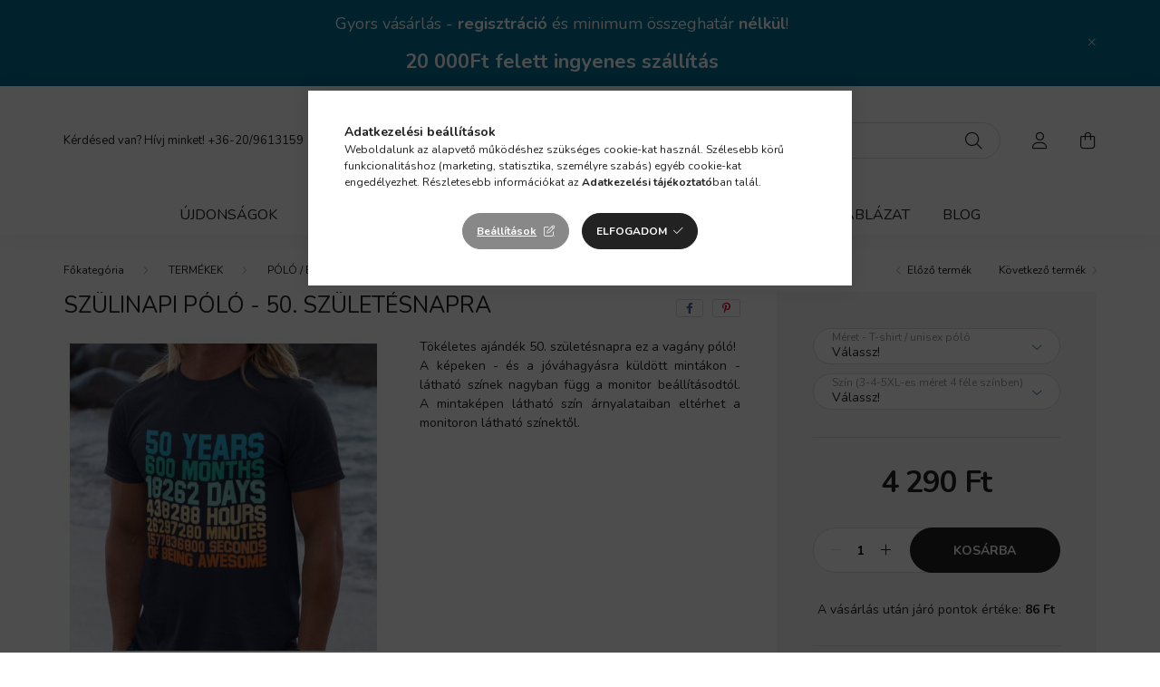

--- FILE ---
content_type: text/html; charset=UTF-8
request_url: https://www.bombajoajandek.hu/Szulinapi-polo-ev-honap-nap-50
body_size: 22896
content:
<!DOCTYPE html>
<html lang="hu">
    <head>
        <meta charset="utf-8">
<meta name="description" content="Legyen neked is saját Szülinapi póló - 50. születésnapra terméked. Add le rendelésed és mi gyorsan, biztonságosan házhozszállítju. Választ az érintésmentes, pra">
<meta name="robots" content="index, follow">
<meta http-equiv="X-UA-Compatible" content="IE=Edge">
<meta property="og:site_name" content="bombajoajandek.hu - Ajándék, ami mosolyt hoz – bármilyen alkalomra" />
<meta property="og:title" content="Szülinapi póló - 50. születésnapra - bombajoajandek.hu - bom">
<meta property="og:description" content="Legyen neked is saját Szülinapi póló - 50. születésnapra terméked. Add le rendelésed és mi gyorsan, biztonságosan házhozszállítju. Választ az érintésmentes, pra">
<meta property="og:type" content="product">
<meta property="og:url" content="https://www.bombajoajandek.hu/Szulinapi-polo-ev-honap-nap-50">
<meta property="og:image" content="https://www.bombajoajandek.hu/img/28269/804_6/804_6.jpg">
<meta name="facebook-domain-verification" content="7vpicmphz4sr60olby43blqm9mwm0r">
<meta name="google-site-verification" content="A7IJGH9BdAddNyMx7AKaxVrqDHf8mLn4tua5nfTpmCY">
<meta name="mobile-web-app-capable" content="yes">
<meta name="apple-mobile-web-app-capable" content="yes">
<meta name="MobileOptimized" content="320">
<meta name="HandheldFriendly" content="true">

<title>Szülinapi póló - 50. születésnapra - bombajoajandek.hu - bom</title>


<script>
var service_type="shop";
var shop_url_main="https://www.bombajoajandek.hu";
var actual_lang="hu";
var money_len="0";
var money_thousend=" ";
var money_dec=",";
var shop_id=28269;
var unas_design_url="https:"+"/"+"/"+"www.bombajoajandek.hu"+"/"+"!common_design"+"/"+"base"+"/"+"002001"+"/";
var unas_design_code='002001';
var unas_base_design_code='2000';
var unas_design_ver=4;
var unas_design_subver=4;
var unas_shop_url='https://www.bombajoajandek.hu';
var responsive="yes";
var price_nullcut_disable=1;
var config_plus=new Array();
config_plus['product_tooltip']=1;
config_plus['cart_redirect']=2;
config_plus['money_type']='Ft';
config_plus['money_type_display']='Ft';
var lang_text=new Array();

var UNAS = UNAS || {};
UNAS.shop={"base_url":'https://www.bombajoajandek.hu',"domain":'www.bombajoajandek.hu',"username":'tebogred-webshop.unas.hu',"id":28269,"lang":'hu',"currency_type":'Ft',"currency_code":'HUF',"currency_rate":'1',"currency_length":0,"base_currency_length":0,"canonical_url":'https://www.bombajoajandek.hu/Szulinapi-polo-ev-honap-nap-50'};
UNAS.design={"code":'002001',"page":'product_details'};
UNAS.api_auth="2380711364912336b05ee4e38e9834e7";
UNAS.customer={"email":'',"id":0,"group_id":0,"without_registration":0};
UNAS.shop["category_id"]="923928";
UNAS.shop["sku"]="804_6";
UNAS.shop["product_id"]="433899435";
UNAS.shop["only_private_customer_can_purchase"] = false;
 

UNAS.text = {
    "button_overlay_close": `Bezár`,
    "popup_window": `Felugró ablak`,
    "list": `lista`,
    "updating_in_progress": `frissítés folyamatban`,
    "updated": `frissítve`,
    "is_opened": `megnyitva`,
    "is_closed": `bezárva`,
    "deleted": `törölve`,
    "consent_granted": `hozzájárulás megadva`,
    "consent_rejected": `hozzájárulás elutasítva`,
    "field_is_incorrect": `mező hibás`,
    "error_title": `Hiba!`,
    "product_variants": `termék változatok`,
    "product_added_to_cart": `A termék a kosárba került`,
    "product_added_to_cart_with_qty_problem": `A termékből csak [qty_added_to_cart] [qty_unit] került kosárba`,
    "product_removed_from_cart": `A termék törölve a kosárból`,
    "reg_title_name": `Név`,
    "reg_title_company_name": `Cégnév`,
    "number_of_items_in_cart": `Kosárban lévő tételek száma`,
    "cart_is_empty": `A kosár üres`,
    "cart_updated": `A kosár frissült`
};


UNAS.text["delete_from_compare"]= `Törlés összehasonlításból`;
UNAS.text["comparison"]= `Összehasonlítás`;

UNAS.text["delete_from_favourites"]= `Törlés a kedvencek közül`;
UNAS.text["add_to_favourites"]= `Kedvencekhez`;






window.lazySizesConfig=window.lazySizesConfig || {};
window.lazySizesConfig.loadMode=1;
window.lazySizesConfig.loadHidden=false;

window.dataLayer = window.dataLayer || [];
function gtag(){dataLayer.push(arguments)};
gtag('js', new Date());
</script>

<script src="https://www.bombajoajandek.hu/!common_packages/jquery/jquery-3.2.1.js?mod_time=1682493235"></script>
<script src="https://www.bombajoajandek.hu/!common_packages/jquery/plugins/migrate/migrate.js?mod_time=1682493235"></script>
<script src="https://www.bombajoajandek.hu/!common_packages/jquery/plugins/autocomplete/autocomplete.js?mod_time=1751452520"></script>
<script src="https://www.bombajoajandek.hu/!common_packages/jquery/plugins/tools/overlay/overlay.js?mod_time=1753784913"></script>
<script src="https://www.bombajoajandek.hu/!common_packages/jquery/plugins/tools/toolbox/toolbox.expose.js?mod_time=1724322378"></script>
<script src="https://www.bombajoajandek.hu/!common_packages/jquery/plugins/lazysizes/lazysizes.min.js?mod_time=1682493235"></script>
<script src="https://www.bombajoajandek.hu/!common_packages/jquery/own/shop_common/exploded/common.js?mod_time=1764831093"></script>
<script src="https://www.bombajoajandek.hu/!common_packages/jquery/own/shop_common/exploded/common_overlay.js?mod_time=1754986321"></script>
<script src="https://www.bombajoajandek.hu/!common_packages/jquery/own/shop_common/exploded/common_shop_popup.js?mod_time=1754991412"></script>
<script src="https://www.bombajoajandek.hu/!common_packages/jquery/own/shop_common/exploded/page_product_details.js?mod_time=1751452520"></script>
<script src="https://www.bombajoajandek.hu/!common_packages/jquery/own/shop_common/exploded/function_favourites.js?mod_time=1725525511"></script>
<script src="https://www.bombajoajandek.hu/!common_packages/jquery/own/shop_common/exploded/function_compare.js?mod_time=1751452520"></script>
<script src="https://www.bombajoajandek.hu/!common_packages/jquery/own/shop_common/exploded/function_recommend.js?mod_time=1751452520"></script>
<script src="https://www.bombajoajandek.hu/!common_packages/jquery/own/shop_common/exploded/function_product_print.js?mod_time=1725525511"></script>
<script src="https://www.bombajoajandek.hu/!common_packages/jquery/plugins/hoverintent/hoverintent.js?mod_time=1682493235"></script>
<script src="https://www.bombajoajandek.hu/!common_packages/jquery/own/shop_tooltip/shop_tooltip.js?mod_time=1753441722"></script>
<script src="https://www.bombajoajandek.hu/!common_packages/jquery/plugins/responsive_menu/responsive_menu-unas.js?mod_time=1682493235"></script>
<script src="https://www.bombajoajandek.hu/!common_design/base/002000/main.js?mod_time=1753356622"></script>
<script src="https://www.bombajoajandek.hu/!common_packages/jquery/plugins/flickity/v3/flickity.pkgd.min.js?mod_time=1753784913"></script>
<script src="https://www.bombajoajandek.hu/!common_packages/jquery/plugins/toastr/toastr.min.js?mod_time=1682493235"></script>
<script src="https://www.bombajoajandek.hu/!common_packages/jquery/plugins/tippy/popper-2.4.4.min.js?mod_time=1682493235"></script>
<script src="https://www.bombajoajandek.hu/!common_packages/jquery/plugins/tippy/tippy-bundle.umd.min.js?mod_time=1682493235"></script>
<script src="https://www.bombajoajandek.hu/!common_packages/jquery/plugins/photoswipe/photoswipe.min.js?mod_time=1682493235"></script>
<script src="https://www.bombajoajandek.hu/!common_packages/jquery/plugins/photoswipe/photoswipe-ui-default.min.js?mod_time=1682493235"></script>

<link href="https://www.bombajoajandek.hu/temp/shop_28269_5d895061abdebb0dbb69d53beb2d0901.css?mod_time=1769087897" rel="stylesheet" type="text/css">

<link href="https://www.bombajoajandek.hu/Szulinapi-polo-ev-honap-nap-50" rel="canonical">
<link href="https://www.bombajoajandek.hu/shop_ordered/28269/design_pic/favicon.ico" rel="shortcut icon">
<script>
        var google_consent=1;
    
        gtag('consent', 'default', {
           'ad_storage': 'denied',
           'ad_user_data': 'denied',
           'ad_personalization': 'denied',
           'analytics_storage': 'denied',
           'functionality_storage': 'denied',
           'personalization_storage': 'denied',
           'security_storage': 'granted'
        });

    
        gtag('consent', 'update', {
           'ad_storage': 'denied',
           'ad_user_data': 'denied',
           'ad_personalization': 'denied',
           'analytics_storage': 'denied',
           'functionality_storage': 'denied',
           'personalization_storage': 'denied',
           'security_storage': 'granted'
        });

        </script>
    <script async src="https://www.googletagmanager.com/gtag/js?id=UA-160192845-1"></script>    <script>
    gtag('config', 'UA-160192845-1');

        </script>
        <script>
    var google_analytics=1;

                gtag('event', 'view_item', {
              "currency": "HUF",
              "value": '4290',
              "items": [
                  {
                      "item_id": "804_6",
                      "item_name": "Szülinapi póló - 50. születésnapra",
                      "item_category": "TERMÉKEK/PÓLÓ / BODY/Ünnepek - események/Születésnap",
                      "price": '4290'
                  }
              ],
              'non_interaction': true
            });
               </script>
           <script>
        gtag('config', 'AW-1009775434',{'allow_enhanced_conversions':true});
                </script>
            <script>
        var google_ads=1;

                gtag('event','remarketing', {
            'ecomm_pagetype': 'product',
            'ecomm_prodid': ["804_6"],
            'ecomm_totalvalue': 4290        });
            </script>
    
    <script>
    var facebook_pixel=1;
    /* <![CDATA[ */
        !function(f,b,e,v,n,t,s){if(f.fbq)return;n=f.fbq=function(){n.callMethod?
            n.callMethod.apply(n,arguments):n.queue.push(arguments)};if(!f._fbq)f._fbq=n;
            n.push=n;n.loaded=!0;n.version='2.0';n.queue=[];t=b.createElement(e);t.async=!0;
            t.src=v;s=b.getElementsByTagName(e)[0];s.parentNode.insertBefore(t,s)}(window,
                document,'script','//connect.facebook.net/en_US/fbevents.js');

        fbq('init', '3088368824767090');
                fbq('track', 'PageView', {}, {eventID:'PageView.aXJ8My-Y8cAJN_uTaoUJKwAAJZY'});
        
        fbq('track', 'ViewContent', {
            content_name: 'Szülinapi póló - 50. születésnapra',
            content_category: 'TERMÉKEK > PÓLÓ / BODY > Ünnepek - események > Születésnap',
            content_ids: ['804_6'],
            contents: [{'id': '804_6', 'quantity': '1'}],
            content_type: 'product',
            value: 4290,
            currency: 'HUF'
        }, {eventID:'ViewContent.aXJ8My-Y8cAJN_uTaoUJKwAAJZY'});

        
        $(document).ready(function() {
            $(document).on("addToCart", function(event, product_array){
                facebook_event('AddToCart',{
					content_name: product_array.name,
					content_category: product_array.category,
					content_ids: [product_array.sku],
					contents: [{'id': product_array.sku, 'quantity': product_array.qty}],
					content_type: 'product',
					value: product_array.price,
					currency: 'HUF'
				}, {eventID:'AddToCart.' + product_array.event_id});
            });

            $(document).on("addToFavourites", function(event, product_array){
                facebook_event('AddToWishlist', {
                    content_ids: [product_array.sku],
                    content_type: 'product'
                }, {eventID:'AddToFavourites.' + product_array.event_id});
            });
        });

    /* ]]> */
    </script>
<script>
(function(i,s,o,g,r,a,m){i['BarionAnalyticsObject']=r;i[r]=i[r]||function(){
    (i[r].q=i[r].q||[]).push(arguments)},i[r].l=1*new Date();a=s.createElement(o),
    m=s.getElementsByTagName(o)[0];a.async=1;a.src=g;m.parentNode.insertBefore(a,m)
})(window, document, 'script', 'https://pixel.barion.com/bp.js', 'bp');
                    
bp('init', 'addBarionPixelId', 'BP-8Jr1qs9jjr-88');
</script>
<noscript><img height='1' width='1' style='display:none' alt='' src='https://pixel.barion.com/a.gif?__ba_pixel_id=BP-8Jr1qs9jjr-88&ev=contentView&noscript=1'/></noscript>

        <meta content="width=device-width, initial-scale=1.0" name="viewport" />
        <link rel="preconnect" href="https://fonts.gstatic.com">
        <link rel="preload" href="https://fonts.googleapis.com/css2?family=Nunito:wght@400;700&display=swap" as="style" />
        <link rel="stylesheet" href="https://fonts.googleapis.com/css2?family=Nunito:wght@400;700&display=swap" media="print" onload="this.media='all'">
        <noscript>
            <link rel="stylesheet" href="https://fonts.googleapis.com/css2?family=Nunito:wght@400;700&display=swap" />
        </noscript>
        
        
        
        
        

        
        
        
                    
            
            
            
            
            
            
            
                
        
        
    </head>

                
                
    
    
    
    
    <body class='design_ver4 design_subver1 design_subver2 design_subver3 design_subver4' id="ud_shop_artdet">
    
    <div id="image_to_cart" style="display:none; position:absolute; z-index:100000;"></div>
<div class="overlay_common overlay_warning" id="overlay_cart_add"></div>
<script>$(document).ready(function(){ overlay_init("cart_add",{"onBeforeLoad":false}); });</script>
<div class="overlay_common overlay_ok" id="overlay_cart_add_ok"></div>
<script>$(document).ready(function(){ overlay_init("cart_add_ok",[]); });</script>
<div id="overlay_login_outer"></div>	
	<script>
	$(document).ready(function(){
	    var login_redir_init="";

		$("#overlay_login_outer").overlay({
			onBeforeLoad: function() {
                var login_redir_temp=login_redir_init;
                if (login_redir_act!="") {
                    login_redir_temp=login_redir_act;
                    login_redir_act="";
                }

									$.ajax({
						type: "GET",
						async: true,
						url: "https://www.bombajoajandek.hu/shop_ajax/ajax_popup_login.php",
						data: {
							shop_id:"28269",
							lang_master:"hu",
                            login_redir:login_redir_temp,
							explicit:"ok",
							get_ajax:"1"
						},
						success: function(data){
							$("#overlay_login_outer").html(data);
							if (unas_design_ver >= 5) $("#overlay_login_outer").modal('show');
							$('#overlay_login1 input[name=shop_pass_login]').keypress(function(e) {
								var code = e.keyCode ? e.keyCode : e.which;
								if(code.toString() == 13) {		
									document.form_login_overlay.submit();		
								}	
							});	
						}
					});
								},
			top: 50,
			mask: {
	color: "#000000",
	loadSpeed: 200,
	maskId: "exposeMaskOverlay",
	opacity: 0.7
},
			closeOnClick: (config_plus['overlay_close_on_click_forced'] === 1),
			onClose: function(event, overlayIndex) {
				$("#login_redir").val("");
			},
			load: false
		});
		
			});
	function overlay_login() {
		$(document).ready(function(){
			$("#overlay_login_outer").overlay().load();
		});
	}
	function overlay_login_remind() {
        if (unas_design_ver >= 5) {
            $("#overlay_remind").overlay().load();
        } else {
            $(document).ready(function () {
                $("#overlay_login_outer").overlay().close();
                setTimeout('$("#overlay_remind").overlay().load();', 250);
            });
        }
	}

    var login_redir_act="";
    function overlay_login_redir(redir) {
        login_redir_act=redir;
        $("#overlay_login_outer").overlay().load();
    }
	</script>  
	<div class="overlay_common overlay_info" id="overlay_remind"></div>
<script>$(document).ready(function(){ overlay_init("remind",[]); });</script>

	<script>
    	function overlay_login_error_remind() {
		$(document).ready(function(){
			load_login=0;
			$("#overlay_error").overlay().close();
			setTimeout('$("#overlay_remind").overlay().load();', 250);	
		});
	}
	</script>  
	<div class="overlay_common overlay_info" id="overlay_newsletter"></div>
<script>$(document).ready(function(){ overlay_init("newsletter",[]); });</script>

<script>
function overlay_newsletter() {
    $(document).ready(function(){
        $("#overlay_newsletter").overlay().load();
    });
}
</script>
<div class="overlay_common overlay_error" id="overlay_script"></div>
<script>$(document).ready(function(){ overlay_init("script",[]); });</script>
    <script>
    $(document).ready(function() {
        $.ajax({
            type: "GET",
            url: "https://www.bombajoajandek.hu/shop_ajax/ajax_stat.php",
            data: {master_shop_id:"28269",get_ajax:"1"}
        });
    });
    </script>
    

    <div id="container" class="page_shop_artdet_804_6 filter-not-exists">
                        <div class="js-element nanobar js-nanobar" data-element-name="header_text_section_1">
        <div class="container">
            <div class="header_text_section_1 nanobar__inner ">
                                    <p style="text-align: center;"><span style="font-size: 18px;">Gyors vásárlás - <strong>regisztráció</strong> és minimum összeghatár<strong> nélkül</strong>!</span><span style="font-size: 22px;"></span></p>
<p style="text-align: center;"><strong><span style="font-size: 22px;">20 000Ft felett ingyenes szállítás</span></strong></p>
                                <button type="button" class="btn nanobar__btn-close" onclick="closeNanobar(this,'header_text_section_1_hide','session','--nanobar-height');" aria-label="Bezár" title="Bezár">
                    <span class="icon--close"></span>
                </button>
            </div>
        </div>
    </div>
    <script>
        $(document).ready(function() {
            root.style.setProperty('--nanobar-height', getHeight($(".js-nanobar")) + "px");
        });
    </script>
    

        <header class="header js-header">
            <div class="header-inner js-header-inner">
                <div class="container">
                    <div class="row gutters-5 flex-nowrap justify-content-center align-items-center py-3 py-lg-5">
                        <div class="header__left col">
                            <div class="header__left-inner d-flex align-items-center">
                                <button type="button" class="hamburger__btn dropdown--btn d-lg-none" id="hamburger__btn" aria-label="hamburger button" data-btn-for=".hamburger__dropdown">
                                    <span class="hamburger__btn-icon icon--hamburger"></span>
                                </button>
                                
                                
                                    <div class="js-element header_text_section_2 d-none d-lg-block" data-element-name="header_text_section_2">
        <div class="element__content ">
                            <div class="element__html slide-1"><p>Kérdésed van? Hívj minket! <a href="tel:+36-20/9613159">+36-20/9613159</a></p></div>
                    </div>
    </div>

                            </div>
                        </div>

                            <div id="header_logo_img" class="js-element logo col-auto flex-shrink-1" data-element-name="header_logo">
        <div class="header_logo-img-container">
            <div class="header_logo-img-wrapper">
                                                <a href="https://www.bombajoajandek.hu/">                    <picture>
                                                <source srcset="https://www.bombajoajandek.hu/!common_design/custom/tebogred-webshop.unas.hu/element/layout_hu_header_logo-260x60_4_default.png?time=1664174650 1x" />
                        <img                              width="260" height="60"
                                                          src="https://www.bombajoajandek.hu/!common_design/custom/tebogred-webshop.unas.hu/element/layout_hu_header_logo-260x60_4_default.png?time=1664174650"                             
                             alt="bombajoajandek.hu - Ajándék, ami mosolyt hoz – bármilyen alkalomra                        "/>
                    </picture>
                    </a>                                        </div>
        </div>
    </div>


                        <div class="header__right col">
                            <div class="header__right-inner d-flex align-items-center justify-content-end">
                                <div class="search-box browser-is-chrome">
    <div class="search-box__inner position-relative ml-auto js-search" id="box_search_content">
        <form name="form_include_search" id="form_include_search" action="https://www.bombajoajandek.hu/shop_search.php" method="get">
            <div class="box-search-group mb-0">
                <input data-stay-visible-breakpoint="992" name="search" id="box_search_input" value="" pattern=".{3,100}"
                       title="Hosszabb kereső kifejezést írjon be!" aria-label="Keresés" placeholder="Keresés" type="text" maxlength="100"
                       class="ac_input form-control js-search-input" autocomplete="off" required                >
                <div class="search-box__search-btn-outer input-group-append" title='Keresés'>
                    <button class="search-btn" aria-label="Keresés">
                        <span class="search-btn-icon icon--search"></span>
                    </button>
                    <button type="button" onclick="$('.js-search-smart-autocomplete').addClass('is-hidden');$(this).addClass('is-hidden');" class='search-close-btn text-right d-lg-none is-hidden' aria-label="">
                        <span class="search-close-btn-icon icon--close"></span>
                    </button>
                </div>
                <div class="search__loading">
                    <div class="loading-spinner--small"></div>
                </div>
            </div>
            <div class="search-box__mask"></div>
        </form>
        <div class="ac_results"></div>
    </div>
</div>
<script>
    $(document).ready(function(){
       $(document).on('smartSearchCreate smartSearchOpen smartSearchHasResult', function(e){
           if (e.type !== 'smartSearchOpen' || (e.type === 'smartSearchOpen' && $('.js-search-smart-autocomplete').children().length > 0)) {
               $('.search-close-btn').removeClass('is-hidden');
           }
       });
       $(document).on('smartSearchClose smartSearchEmptyResult', function(){
           $('.search-close-btn').addClass('is-hidden');
       });
       $(document).on('smartSearchInputLoseFocus', function(){
           if ($('.js-search-smart-autocomplete').length>0) {
               setTimeout(function () {
                   let height = $(window).height() - ($('.js-search-smart-autocomplete').offset().top - $(window).scrollTop()) - 20;
                   $('.search-smart-autocomplete').css('max-height', height + 'px');
               }, 300);
           }
       });
    });
</script>


                                                    <button type="button" class="profile__btn js-profile-btn dropdown--btn d-none d-lg-block" id="profile__btn" data-orders="https://www.bombajoajandek.hu/shop_order_track.php" aria-label="profile button" data-btn-for=".profile__dropdown">
            <span class="profile__btn-icon icon--head"></span>
        </button>
            
                                <button class="cart-box__btn dropdown--btn js-cart-box-loaded-by-ajax" aria-label="cart button" type="button" data-btn-for=".cart-box__dropdown">
                                    <span class="cart-box__btn-icon icon--cart">
                                            <span id="box_cart_content" class="cart-box">            </span>
                                    </span>
                                </button>
                            </div>
                        </div>
                    </div>
                </div>
                                <nav class="navbar d-none d-lg-flex navbar-expand navbar-light">
                    <div class="container">
                        <ul class="navbar-nav mx-auto js-navbar-nav">
                                        <li class="nav-item spec-item js-nav-item-new">
                    <a class="nav-link" href="https://www.bombajoajandek.hu/ujdonsagok" >
                    Újdonságok
                    </a>

            </li>
    <li class="nav-item spec-item js-nav-item-akcio">
                    <a class="nav-link" href="https://www.bombajoajandek.hu/akcios-termekek" >
                    Akciók
                    </a>

            </li>
    <li class="nav-item js-nav-item-386327">
                    <a class="nav-link" href="https://www.bombajoajandek.hu/termekek/bogre/?source_cat=386327" >
                    BÖGRÉK
                    </a>

            </li>
    <li class="nav-item dropdown js-nav-item-452630">
                    <a class="nav-link dropdown-toggle" href="https://www.bombajoajandek.hu/ajandekotletek/"  role="button" data-toggle="dropdown" aria-haspopup="true" aria-expanded="false">
                    AJÁNDÉKÖTLETEK
                    </a>

        			<ul class="dropdown-menu fade-up dropdown--cat dropdown--level-1">
            <li class="nav-item-293859">
            <a class="dropdown-item" href="https://www.bombajoajandek.hu/ajandekotletek/anyak_napjara/" >Anyák napjára
                        </a>
        </li>
            <li class="nav-item-573529">
            <a class="dropdown-item" href="https://www.bombajoajandek.hu/ajandekotletek/apak_napjara/" >Apák napjára
                        </a>
        </li>
            <li class="nav-item-889111">
            <a class="dropdown-item" href="https://www.bombajoajandek.hu/ajandekotletek/pedagogusnap/" >Ballagásra-Pedagógusnapra
                        </a>
        </li>
            <li class="nav-item-769843">
            <a class="dropdown-item" href="https://www.bombajoajandek.hu/Eskuvore" >Esküvőre - Évfordulóra
                        </a>
        </li>
            <li class="nav-item-105036">
            <a class="dropdown-item" href="https://www.bombajoajandek.hu/Husvetra" >Húsvétra
                        </a>
        </li>
            <li class="nav-item-529572">
            <a class="dropdown-item" href="https://www.bombajoajandek.hu/Karacsonyra" >Karácsonyra
                        </a>
        </li>
            <li class="nav-item-373203">
            <a class="dropdown-item" href="https://www.bombajoajandek.hu/ajandekotletek/legenybucsu-lanybucsu" >Legény - lánybúcsúra
                        </a>
        </li>
            <li class="nav-item-459349">
            <a class="dropdown-item" href="https://www.bombajoajandek.hu/ajandekotletek/nevnapra" >NÉVNAPRA
                        </a>
        </li>
            <li class="nav-item-840855">
            <a class="dropdown-item" href="https://www.bombajoajandek.hu/ajandekotletek/szuletesnapra/" >Születésnapra
                        </a>
        </li>
            <li class="nav-item-274363">
            <a class="dropdown-item" href="https://www.bombajoajandek.hu/Valentin-napra" >Valentin napra
                        </a>
        </li>
    
        <li>
        <a class="dropdown-item nav-item__all-cat" href="https://www.bombajoajandek.hu/ajandekotletek/">További kategóriák</a>
    </li>
    
    </ul>


            </li>
    <li class="nav-item dropdown js-nav-item-742260">
                    <a class="nav-link dropdown-toggle" href="https://www.bombajoajandek.hu/termekek/"  role="button" data-toggle="dropdown" aria-haspopup="true" aria-expanded="false">
                    TERMÉKEK
                    </a>

        			<ul class="dropdown-menu fade-up dropdown--cat dropdown--level-1">
            <li class="nav-item-113882">
            <a class="dropdown-item" href="https://www.bombajoajandek.hu/minden_ami_labubu" >MINDEN AMI LABUBU
                        </a>
        </li>
            <li class="nav-item-656805">
            <a class="dropdown-item" href="https://www.bombajoajandek.hu/capybara_termekek" >MINDEN AMI CAPYBARA
                        </a>
        </li>
            <li class="nav-item-424375">
            <a class="dropdown-item" href="https://www.bombajoajandek.hu/termekek/bogre/" >BÖGRÉK
                        </a>
        </li>
            <li class="nav-item-515914">
            <a class="dropdown-item" href="https://www.bombajoajandek.hu/cumilanc" >CUMILÁNC - RÁGCSALÁNC
                        </a>
        </li>
            <li class="nav-item-915110">
            <a class="dropdown-item" href="https://www.bombajoajandek.hu/termekek/ekszer/" >ÉKSZER-KARKÖTŐ
                        </a>
        </li>
            <li class="nav-item-946746">
            <a class="dropdown-item" href="https://www.bombajoajandek.hu/Hogomb-fotogomb" >HÓGÖMB - FOTÓGÖMB
                        </a>
        </li>
            <li class="nav-item-395730">
            <a class="dropdown-item" href="https://www.bombajoajandek.hu/termekek/jatek/" >JÁTÉK
                        </a>
        </li>
            <li class="nav-item-994148">
            <a class="dropdown-item" href="https://www.bombajoajandek.hu/KONYHA" >KONYHA
                        </a>
        </li>
            <li class="nav-item-953069">
            <a class="dropdown-item" href="https://www.bombajoajandek.hu/koteny" >KÖTÉNY
                        </a>
        </li>
            <li class="nav-item-466753">
            <a class="dropdown-item" href="https://www.bombajoajandek.hu/KULACSOK" >KULACSOK
                        </a>
        </li>
    
        <li>
        <a class="dropdown-item nav-item__all-cat" href="https://www.bombajoajandek.hu/termekek/">További kategóriák</a>
    </li>
    
    </ul>


            </li>

    
                                    			<li class="nav-item js-nav-item-341660">
							<a class="nav-link" href="https://www.bombajoajandek.hu/merettablazat" >
							Mérettáblázat
							</a>

					</li>
			<li class="nav-item js-nav-item-930300">
							<a class="nav-link" href="https://www.bombajoajandek.hu/blog" >
							Blog
							</a>

					</li>
	
    
                        </ul>
                    </div>
                </nav>

                <script>
                    $(document).ready(function () {
                                                    $('.nav-item.dropdown').hoverIntent({
                                over: function () {
                                    handleCloseDropdowns();
                                    var thisNavLink = $('> .nav-link', this);
                                    var thisNavItem = thisNavLink.parent();
                                    var thisDropdownMenu = thisNavItem.find('.dropdown-menu');
                                    var thisNavbarNav = $('.js-navbar-nav');

                                    /*remove is-opened class form the rest menus (cat+plus)*/
                                    thisNavbarNav.find('.show').not(thisNavItem).removeClass('show');
                                    thisNavLink.attr('aria-expanded','true');
                                    thisNavItem.addClass('show');
                                    thisDropdownMenu.addClass('show');
                                },
                                out: function () {
                                    handleCloseDropdowns();
                                    var thisNavLink = $('> .nav-link', this);
                                    var thisNavItem = thisNavLink.parent();
                                    var thisDropdownMenu = thisNavItem.find('.dropdown-menu');

                                    /*remove is-opened class form the rest menus (cat+plus)*/
                                    thisNavLink.attr('aria-expanded','false');
                                    thisNavItem.removeClass('show');
                                    thisDropdownMenu.removeClass('show');
                                },
                                interval: 100,
                                sensitivity: 10,
                                timeout: 250
                            });
                                            });
                </script>
                            </div>
        </header>
                        <main class="main">
                        
            
    <link rel="stylesheet" type="text/css" href="https://www.bombajoajandek.hu/!common_packages/jquery/plugins/photoswipe/css/default-skin.min.css">
    <link rel="stylesheet" type="text/css" href="https://www.bombajoajandek.hu/!common_packages/jquery/plugins/photoswipe/css/photoswipe.min.css">
    
    
    <script>
        var $clickElementToInitPs = '.js-init-ps';

        var initPhotoSwipeFromDOM = function() {
            var $pswp = $('.pswp')[0];
            var $psDatas = $('.photoSwipeDatas');

            $psDatas.each( function() {
                var $pics = $(this),
                    getItems = function() {
                        var items = [];
                        $pics.find('a').each(function() {
                            var $this = $(this),
                                $href   = $this.attr('href'),
                                $size   = $this.data('size').split('x'),
                                $width  = $size[0],
                                $height = $size[1],
                                item = {
                                    src : $href,
                                    w   : $width,
                                    h   : $height
                                };
                            items.push(item);
                        });
                        return items;
                    };

                var items = getItems();

                $($clickElementToInitPs).on('click', function (event) {
                    var $this = $(this);
                    event.preventDefault();

                    var $index = parseInt($this.attr('data-loop-index'));
                    var options = {
                        index: $index,
                        history: false,
                        bgOpacity: 0.5,
                        shareEl: false,
                        showHideOpacity: true,
                        getThumbBoundsFn: function (index) {
                            /** azon képeről nagyítson a photoswipe, melyek láthatók
                             **/
                            var thumbnails = $($clickElementToInitPs).map(function() {
                                var $this = $(this);
                                if ($this.is(":visible")) {
                                    return this;
                                }
                            }).get();
                            var thumbnail = thumbnails[index];
                            var pageYScroll = window.pageYOffset || document.documentElement.scrollTop;
                            var zoomedImgHeight = items[index].h;
                            var zoomedImgWidth = items[index].w;
                            var zoomedImgRatio = zoomedImgHeight / zoomedImgWidth;
                            var rect = thumbnail.getBoundingClientRect();
                            var zoomableImgHeight = rect.height;
                            var zoomableImgWidth = rect.width;
                            var zoomableImgRatio = (zoomableImgHeight / zoomableImgWidth);
                            var offsetY = 0;
                            var offsetX = 0;
                            var returnWidth = zoomableImgWidth;

                            if (zoomedImgRatio < 1) { /* a nagyított kép fekvő */
                                if (zoomedImgWidth < zoomableImgWidth) { /*A nagyított kép keskenyebb */
                                    offsetX = (zoomableImgWidth - zoomedImgWidth) / 2;
                                    offsetY = (Math.abs(zoomableImgHeight - zoomedImgHeight)) / 2;
                                    returnWidth = zoomedImgWidth;
                                } else { /*A nagyított kép szélesebb */
                                    offsetY = (zoomableImgHeight - (zoomableImgWidth * zoomedImgRatio)) / 2;
                                }

                            } else if (zoomedImgRatio > 1) { /* a nagyított kép álló */
                                if (zoomedImgHeight < zoomableImgHeight) { /*A nagyított kép alacsonyabb */
                                    offsetX = (zoomableImgWidth - zoomedImgWidth) / 2;
                                    offsetY = (zoomableImgHeight - zoomedImgHeight) / 2;
                                    returnWidth = zoomedImgWidth;
                                } else { /*A nagyított kép magasabb */
                                    offsetX = (zoomableImgWidth - (zoomableImgHeight / zoomedImgRatio)) / 2;
                                    if (zoomedImgRatio > zoomableImgRatio) returnWidth = zoomableImgHeight / zoomedImgRatio;
                                }
                            } else { /*A nagyított kép négyzetes */
                                if (zoomedImgWidth < zoomableImgWidth) { /*A nagyított kép keskenyebb */
                                    offsetX = (zoomableImgWidth - zoomedImgWidth) / 2;
                                    offsetY = (Math.abs(zoomableImgHeight - zoomedImgHeight)) / 2;
                                    returnWidth = zoomedImgWidth;
                                } else { /*A nagyított kép szélesebb */
                                    offsetY = (zoomableImgHeight - zoomableImgWidth) / 2;
                                }
                            }

                            return {x: rect.left + offsetX, y: rect.top + pageYScroll + offsetY, w: returnWidth};
                        },
                        getDoubleTapZoom: function (isMouseClick, item) {
                            if (isMouseClick) {
                                return 1;
                            } else {
                                return item.initialZoomLevel < 0.7 ? 1 : 1.5;
                            }
                        }
                    };

                    var photoSwipe = new PhotoSwipe($pswp, PhotoSwipeUI_Default, items, options);
                    photoSwipe.init();
                });
            });
        };
    </script>


<div id="page_artdet_content" class="artdet artdet--type-1">
            <div class="fixed-cart bg-primary shadow-sm js-fixed-cart" id="artdet__fixed-cart">
            <div class="container">
                <div class="row gutters-5 align-items-center py-3">
                    <div class="col-auto">
                        <img class="navbar__fixed-cart-img lazyload" width="50" height="50" src="https://www.bombajoajandek.hu/main_pic/space.gif" data-src="https://www.bombajoajandek.hu/img/28269/804_6/50x50,r/804_6.jpg?time=1647003782" data-srcset="https://www.bombajoajandek.hu/img/28269/804_6/100x100,r/804_6.jpg?time=1647003782 2x" alt="Szülinapi póló - 50. születésnapra" />
                    </div>
                    <div class="col">
                        <div class="d-flex flex-column flex-md-row align-items-md-center">
                            <div class="fixed-cart__name line-clamp--2-12">Szülinapi póló - 50. születésnapra
</div>
                                                            <div class="fixed-cart__price with-rrp row gutters-5 align-items-baseline ml-md-auto ">
                                                                            <div class="artdet__price-base product-price--base">
                                            <span class="fixed-cart__price-base-value"><span id='price_net_brutto_804_6' class='price_net_brutto_804_6'>4 290</span> Ft</span>                                        </div>
                                                                                                        </div>
                                                    </div>
                    </div>
                    <div class="col-auto">
                        <button class="navbar__fixed-cart-btn btn btn-primary" type="button" onclick="$('.artdet__cart-btn').trigger('click');"  >Kosárba</button>
                    </div>
                </div>
            </div>
        </div>
        <script>
            $(document).ready(function () {
                var $itemVisibilityCheck = $(".js-main-cart-btn");
                var $stickyElement = $(".js-fixed-cart");

                $(window).scroll(function () {
                    if ($(this).scrollTop() + 60 > $itemVisibilityCheck.offset().top) {
                        $stickyElement.addClass('is-visible');
                    } else {
                        $stickyElement.removeClass('is-visible');
                    }
                });
            });
        </script>
        <div class="artdet__breadcrumb-prev-next">
        <div class="container">
            <div class="row gutters-10">
                <div class="col-md">
                        <nav id="breadcrumb" aria-label="breadcrumb">
                                <ol class="breadcrumb level-4">
                <li class="breadcrumb-item">
                                        <a class="breadcrumb-item breadcrumb-item--home" href="https://www.bombajoajandek.hu/sct/0/" aria-label="Főkategória" title="Főkategória"></a>
                                    </li>
                                <li class="breadcrumb-item">
                                        <a class="breadcrumb-item" href="https://www.bombajoajandek.hu/termekek/">TERMÉKEK</a>
                                    </li>
                                <li class="breadcrumb-item">
                                        <a class="breadcrumb-item" href="https://www.bombajoajandek.hu/termekek/polok/">PÓLÓ / BODY</a>
                                    </li>
                                <li class="breadcrumb-item">
                                        <a class="breadcrumb-item" href="https://www.bombajoajandek.hu/polo/unnepek">Ünnepek - események</a>
                                    </li>
                                <li class="breadcrumb-item">
                                        <a class="breadcrumb-item" href="https://www.bombajoajandek.hu/sct/923928/Szuletesnap">Születésnap</a>
                                    </li>
                            </ol>
            <script>
                $("document").ready(function(){
                                        $(".js-nav-item-742260").addClass("active");
                                        $(".js-nav-item-648288").addClass("active");
                                        $(".js-nav-item-716723").addClass("active");
                                        $(".js-nav-item-923928").addClass("active");
                                    });
            </script>
                </nav>

                </div>
                                    <div class="col-md-auto">
                        <div class="artdet__pagination d-flex py-3 py-md-0 mb-3 mb-md-4">
                            <button class="artdet__pagination-btn artdet__pagination-prev btn btn-text icon--b-arrow-left" type="button" onclick="product_det_prevnext('https://www.bombajoajandek.hu/Szulinapi-polo-ev-honap-nap-50','?cat=923928&sku=804_6&action=prev_js')">Előző termék</button>
                            <button class="artdet__pagination-btn artdet__pagination-next btn btn-text icon--a-arrow-right ml-auto ml-md-5" type="button" onclick="product_det_prevnext('https://www.bombajoajandek.hu/Szulinapi-polo-ev-honap-nap-50','?cat=923928&sku=804_6&action=next_js')" >Következő termék</button>
                        </div>
                    </div>
                            </div>
        </div>
    </div>

    <script>
<!--
var lang_text_warning=`Figyelem!`
var lang_text_required_fields_missing=`Kérjük töltse ki a kötelező mezők mindegyikét!`
function formsubmit_artdet() {
   cart_add("804_6","",null,1)
}
$(document).ready(function(){
	select_base_price("804_6",1);
	egyeb_ar1_netto['804_6'][1]=0;
egyeb_ar1_brutto['804_6'][1]=0;
egyeb_ar1_orig_netto['804_6'][1]=0;
egyeb_ar1_orig_brutto['804_6'][1]=0;
egyeb_ar1_netto['804_6'][2]=0;
egyeb_ar1_brutto['804_6'][2]=0;
egyeb_ar1_orig_netto['804_6'][2]=0;
egyeb_ar1_orig_brutto['804_6'][2]=0;
egyeb_ar1_netto['804_6'][3]=0;
egyeb_ar1_brutto['804_6'][3]=0;
egyeb_ar1_orig_netto['804_6'][3]=0;
egyeb_ar1_orig_brutto['804_6'][3]=0;
egyeb_ar1_netto['804_6'][4]=0;
egyeb_ar1_brutto['804_6'][4]=0;
egyeb_ar1_orig_netto['804_6'][4]=0;
egyeb_ar1_orig_brutto['804_6'][4]=0;
egyeb_ar1_netto['804_6'][5]=0;
egyeb_ar1_brutto['804_6'][5]=0;
egyeb_ar1_orig_netto['804_6'][5]=0;
egyeb_ar1_orig_brutto['804_6'][5]=0;
egyeb_ar1_netto['804_6'][6]=400;
egyeb_ar1_brutto['804_6'][6]=400;
egyeb_ar1_orig_netto['804_6'][6]=400;
egyeb_ar1_orig_brutto['804_6'][6]=400;
egyeb_ar1_netto['804_6'][7]=400;
egyeb_ar1_brutto['804_6'][7]=400;
egyeb_ar1_orig_netto['804_6'][7]=400;
egyeb_ar1_orig_brutto['804_6'][7]=400;
egyeb_ar1_netto['804_6'][8]=400;
egyeb_ar1_brutto['804_6'][8]=400;
egyeb_ar1_orig_netto['804_6'][8]=400;
egyeb_ar1_orig_brutto['804_6'][8]=400;
egyeb_ar1_netto['804_6'][0]=0;
egyeb_ar1_brutto['804_6'][0]=0;
egyeb_ar1_orig_netto['804_6'][0]=0;
egyeb_ar1_orig_brutto['804_6'][0]=0;
egyeb_ar2_netto['804_6'][1]=0;
egyeb_ar2_brutto['804_6'][1]=0;
egyeb_ar2_orig_netto['804_6'][1]=0;
egyeb_ar2_orig_brutto['804_6'][1]=0;
egyeb_ar2_netto['804_6'][2]=0;
egyeb_ar2_brutto['804_6'][2]=0;
egyeb_ar2_orig_netto['804_6'][2]=0;
egyeb_ar2_orig_brutto['804_6'][2]=0;
egyeb_ar2_netto['804_6'][3]=0;
egyeb_ar2_brutto['804_6'][3]=0;
egyeb_ar2_orig_netto['804_6'][3]=0;
egyeb_ar2_orig_brutto['804_6'][3]=0;
egyeb_ar2_netto['804_6'][4]=0;
egyeb_ar2_brutto['804_6'][4]=0;
egyeb_ar2_orig_netto['804_6'][4]=0;
egyeb_ar2_orig_brutto['804_6'][4]=0;
egyeb_ar2_netto['804_6'][5]=0;
egyeb_ar2_brutto['804_6'][5]=0;
egyeb_ar2_orig_netto['804_6'][5]=0;
egyeb_ar2_orig_brutto['804_6'][5]=0;
egyeb_ar2_netto['804_6'][6]=0;
egyeb_ar2_brutto['804_6'][6]=0;
egyeb_ar2_orig_netto['804_6'][6]=0;
egyeb_ar2_orig_brutto['804_6'][6]=0;
egyeb_ar2_netto['804_6'][7]=0;
egyeb_ar2_brutto['804_6'][7]=0;
egyeb_ar2_orig_netto['804_6'][7]=0;
egyeb_ar2_orig_brutto['804_6'][7]=0;
egyeb_ar2_netto['804_6'][8]=0;
egyeb_ar2_brutto['804_6'][8]=0;
egyeb_ar2_orig_netto['804_6'][8]=0;
egyeb_ar2_orig_brutto['804_6'][8]=0;
egyeb_ar2_netto['804_6'][9]=0;
egyeb_ar2_brutto['804_6'][9]=0;
egyeb_ar2_orig_netto['804_6'][9]=0;
egyeb_ar2_orig_brutto['804_6'][9]=0;
egyeb_ar2_netto['804_6'][10]=0;
egyeb_ar2_brutto['804_6'][10]=0;
egyeb_ar2_orig_netto['804_6'][10]=0;
egyeb_ar2_orig_brutto['804_6'][10]=0;
egyeb_ar2_netto['804_6'][11]=0;
egyeb_ar2_brutto['804_6'][11]=0;
egyeb_ar2_orig_netto['804_6'][11]=0;
egyeb_ar2_orig_brutto['804_6'][11]=0;
egyeb_ar2_netto['804_6'][12]=0;
egyeb_ar2_brutto['804_6'][12]=0;
egyeb_ar2_orig_netto['804_6'][12]=0;
egyeb_ar2_orig_brutto['804_6'][12]=0;
egyeb_ar2_netto['804_6'][0]=0;
egyeb_ar2_brutto['804_6'][0]=0;
egyeb_ar2_orig_netto['804_6'][0]=0;
egyeb_ar2_orig_brutto['804_6'][0]=0;

	
	$("#egyeb_list1_804_6").change(function () {
		change_egyeb("804_6");
	});
	$("#egyeb_list2_804_6").change(function () {
		change_egyeb("804_6");
	});
	$("#egyeb_list3_804_6").change(function () {
		change_egyeb("804_6");
	});
	change_egyeb("804_6");
});
// -->
</script>


    <form name="form_temp_artdet">

    <div class="artdet__pic-data-wrap mb-3 mb-lg-5 js-product">
        <div class="container">
            <div class="row main-block">
                <div class="artdet__img-data-left col-md-6 col-lg-7 col-xl-8">
                    <div class="artdet__name-wrap mb-4">
                        <div class="row align-items-center">
                            <div class="col-sm col-md-12 col-xl">
                                <div class="d-flex flex-wrap align-items-center">
                                                                        <h1 class='artdet__name line-clamp--3-12'>Szülinapi póló - 50. születésnapra
</h1>
                                </div>
                            </div>
                                                            <div class="col-sm-auto col-md col-xl-auto text-right">
                                                                                                                <div class="artdet__social font-s d-flex align-items-center justify-content-sm-end">
                                                                                                                                                <button class="artdet__social-icon artdet__social-icon--facebook" type="button" aria-label="facebook" data-tippy="facebook" onclick='window.open("https://www.facebook.com/sharer.php?u=https%3A%2F%2Fwww.bombajoajandek.hu%2FSzulinapi-polo-ev-honap-nap-50")'></button>
                                                                                                    <button class="artdet__social-icon artdet__social-icon--pinterest" type="button" aria-label="pinterest" data-tippy="pinterest" onclick='window.open("http://www.pinterest.com/pin/create/button/?url=https%3A%2F%2Fwww.bombajoajandek.hu%2FSzulinapi-polo-ev-honap-nap-50&media=https%3A%2F%2Fwww.bombajoajandek.hu%2Fimg%2F28269%2F804_6%2F804_6.jpg&description=Sz%C3%BClinapi+p%C3%B3l%C3%B3+-+50.+sz%C3%BClet%C3%A9snapra")'></button>
                                                                                                                                                                                </div>
                                                                    </div>
                                                    </div>
                    </div>
                    <div class="row">
                        <div class="artdet__img-outer col-xl-6">
                            		                            <div class='artdet__img-inner has-image'>
                                                                
                                <div class="artdet__alts js-alts carousel mb-5" data-flickity='{ "cellAlign": "left", "contain": true, "lazyLoad": true, "watchCSS": true }'>
                                    <div class="carousel-cell artdet__alt-img js-init-ps" data-loop-index="0">
                                        		                                        <img class="artdet__img-main" width="500" height="500"
                                             src="https://www.bombajoajandek.hu/img/28269/804_6/500x500,r/804_6.jpg?time=1647003782"
                                             srcset="https://www.bombajoajandek.hu/img/28269/804_6/700x700,r/804_6.jpg?time=1647003782 1.4x"
                                             alt="Szülinapi póló - 50. születésnapra" title="Szülinapi póló - 50. születésnapra" id="main_image" />
                                    </div>
                                                                                                                        <div class="carousel-cell artdet__alt-img js-init-ps d-xl-none" data-loop-index="1">
                                                <img class="artdet__img--alt carousel__lazy-image" width="500" height="500"
                                                     src="https://www.bombajoajandek.hu/main_pic/space.gif"
                                                     data-flickity-lazyload-src="https://www.bombajoajandek.hu/img/28269/804_6_altpic_1/500x500,r/804_6.jpg?time=1647003792"
                                                                                                                    data-flickity-lazyload-srcset="https://www.bombajoajandek.hu/img/28269/804_6_altpic_1/700x700,r/804_6.jpg?time=1647003792 1.4x"
                                                                                                             alt="Szülinapi póló - 50. születésnapra" title="Szülinapi póló - 50. születésnapra" />
                                            </div>
                                                                                    <div class="carousel-cell artdet__alt-img js-init-ps d-xl-none" data-loop-index="2">
                                                <img class="artdet__img--alt carousel__lazy-image" width="500" height="500"
                                                     src="https://www.bombajoajandek.hu/main_pic/space.gif"
                                                     data-flickity-lazyload-src="https://www.bombajoajandek.hu/img/28269/804_6_altpic_2/500x500,r/804_6.jpg?time=1647003792"
                                                                                                                    data-flickity-lazyload-srcset="https://www.bombajoajandek.hu/img/28269/804_6_altpic_2/700x700,r/804_6.jpg?time=1647003792 1.4x"
                                                                                                             alt="Szülinapi póló - 50. születésnapra" title="Szülinapi póló - 50. születésnapra" />
                                            </div>
                                                                                    <div class="carousel-cell artdet__alt-img js-init-ps d-xl-none" data-loop-index="3">
                                                <img class="artdet__img--alt carousel__lazy-image" width="500" height="500"
                                                     src="https://www.bombajoajandek.hu/main_pic/space.gif"
                                                     data-flickity-lazyload-src="https://www.bombajoajandek.hu/img/28269/804_6_altpic_3/500x500,r/804_6.jpg?time=1647003792"
                                                                                                                    data-flickity-lazyload-srcset="https://www.bombajoajandek.hu/img/28269/804_6_altpic_3/700x700,r/804_6.jpg?time=1647003792 1.4x"
                                                                                                             alt="Szülinapi póló - 50. születésnapra" title="Szülinapi póló - 50. születésnapra" />
                                            </div>
                                                                                                            </div>

                                                                    <div class="artdet__img-thumbs d-none d-xl-block mb-2">
                                        <div class="row gutters-12">
                                            <div class="col-md-4 d-none">
                                                <div class="artdet__img--thumb-wrap">
                                                    <img class="artdet__img--thumb-main lazyload" width="150" height="150"
                                                         src="https://www.bombajoajandek.hu/main_pic/space.gif"
                                                         data-src="https://www.bombajoajandek.hu/img/28269/804_6/150x150,r/804_6.jpg?time=1647003782"
                                                                                                                            data-srcset="https://www.bombajoajandek.hu/img/28269/804_6/300x300,r/804_6.jpg?time=1647003782 2x"
                                                                                                                     alt="Szülinapi póló - 50. születésnapra" title="Szülinapi póló - 50. születésnapra" />
                                                </div>
                                            </div>
                                                                                            <div class="col-md-4">
                                                    <div class="artdet__img--thumb-wrap js-init-ps" data-loop-index="1">
                                                        <img class="artdet__img--thumb lazyload" width="150" height="150"
                                                             src="https://www.bombajoajandek.hu/main_pic/space.gif"
                                                             data-src="https://www.bombajoajandek.hu/img/28269/804_6_altpic_1/150x150,r/804_6.jpg?time=1647003792"
                                                                                                                                    data-srcset="https://www.bombajoajandek.hu/img/28269/804_6_altpic_1/300x300,r/804_6.jpg?time=1647003792 2x"
                                                                                                                             alt="Szülinapi póló - 50. születésnapra" title="Szülinapi póló - 50. születésnapra" />
                                                    </div>
                                                </div>
                                                                                            <div class="col-md-4">
                                                    <div class="artdet__img--thumb-wrap js-init-ps" data-loop-index="2">
                                                        <img class="artdet__img--thumb lazyload" width="150" height="150"
                                                             src="https://www.bombajoajandek.hu/main_pic/space.gif"
                                                             data-src="https://www.bombajoajandek.hu/img/28269/804_6_altpic_2/150x150,r/804_6.jpg?time=1647003792"
                                                                                                                                    data-srcset="https://www.bombajoajandek.hu/img/28269/804_6_altpic_2/300x300,r/804_6.jpg?time=1647003792 2x"
                                                                                                                             alt="Szülinapi póló - 50. születésnapra" title="Szülinapi póló - 50. születésnapra" />
                                                    </div>
                                                </div>
                                                                                            <div class="col-md-4">
                                                    <div class="artdet__img--thumb-wrap js-init-ps" data-loop-index="3">
                                                        <img class="artdet__img--thumb lazyload" width="150" height="150"
                                                             src="https://www.bombajoajandek.hu/main_pic/space.gif"
                                                             data-src="https://www.bombajoajandek.hu/img/28269/804_6_altpic_3/150x150,r/804_6.jpg?time=1647003792"
                                                                                                                                    data-srcset="https://www.bombajoajandek.hu/img/28269/804_6_altpic_3/300x300,r/804_6.jpg?time=1647003792 2x"
                                                                                                                             alt="Szülinapi póló - 50. születésnapra" title="Szülinapi póló - 50. születésnapra" />
                                                    </div>
                                                </div>
                                                                                    </div>
                                    </div>

                                                                                                        
                                                                    <script>
                                        $(document).ready(function() {
                                            initPhotoSwipeFromDOM();
                                        });
                                    </script>

                                    <div class="photoSwipeDatas invisible">
                                        <a href="https://www.bombajoajandek.hu/img/28269/804_6/804_6.jpg?time=1647003782" data-size="800x800"></a>
                                                                                                                                                                                        <a href="https://www.bombajoajandek.hu/img/28269/804_6_altpic_1/804_6.jpg?time=1647003792" data-size="800x800"></a>
                                                                                                                                                                                                <a href="https://www.bombajoajandek.hu/img/28269/804_6_altpic_2/804_6.jpg?time=1647003792" data-size="800x800"></a>
                                                                                                                                                                                                <a href="https://www.bombajoajandek.hu/img/28269/804_6_altpic_3/804_6.jpg?time=1647003792" data-size="800x800"></a>
                                                                                                                                                                        </div>
                                
                                                            </div>
                            		                        </div>
                        <div class="artdet__data-left col-xl-6">
                                                            <div id="artdet__short-descrition" class="artdet__short-descripton mb-5">
                                    <div class="artdet__short-descripton-content text-justify font-s font-sm-m mb-5">Tökéletes ajándék 50. születésnapra ez a vagány póló!<br /><p style="text-align: justify;"><span>A képeken - és a jóváhagyásra küldött mintákon - látható színek nagyban függ a monitor beállításodtól. A mintaképen látható szín árnyalataiban eltérhet a monitoron látható színektől. <br /></span></p>
<p>&nbsp;</p></div>
                                                                    </div>
                            
                            
                            
                                                    </div>
                    </div>
                </div>
                <div class="artdet__data-right col-md-6 col-lg-5 col-xl-4">
                    <div class="artdet__data-right-inner">
                        
                        
                        
                                                    <div class="variants-params-spec-wrap border-bottom pb-5 mb-5">

                                
                                                                     <input type="hidden" name="egyeb_nev3" id="temp_egyeb_nev3" value="" /><input type="hidden" name="egyeb_list3" id="temp_egyeb_list3" value="" />
                                                                                                                                                    
                                    <div id="artdet__other" class='artdet__variants js-variants'>
                                                                                    <div class='form-group form-label-group form-select-group product-variant product-variant--1 js-variant-wrap'>
                                                <input type="hidden" name="egyeb_nev1" id="egyeb_nev1_804_6" value="Méret - T-shirt / unisex póló" />
                                                <select name="egyeb_list1" id="egyeb_list1_804_6" class='form-control' onchange="changeVariant(this)">
                                                                                                            <option value=""  style='display:none' disabled='disabled'   selected="selected" >Válassz!</option>
                                                                                                            <option value="S"  >S</option>
                                                                                                            <option value="M"  >M</option>
                                                                                                            <option value="L"  >L</option>
                                                                                                            <option value="XL"  >XL</option>
                                                                                                            <option value="XXL"  >XXL</option>
                                                                                                            <option value="3XL"  >3XL (+400 Ft)</option>
                                                                                                            <option value="4XL"  >4XL (+400 Ft)</option>
                                                                                                            <option value="5XL"  >5XL (+400 Ft)</option>
                                                                                                    </select>
                                                <label for="egyeb_list1_804_6" class="product-variant__label">Méret - T-shirt / unisex póló</label>
                                            </div>
                                                                                    <div class='form-group form-label-group form-select-group product-variant product-variant--2 js-variant-wrap'>
                                                <input type="hidden" name="egyeb_nev2" id="egyeb_nev2_804_6" value="Szín (3-4-5XL-es méret 4 féle színben)" />
                                                <select name="egyeb_list2" id="egyeb_list2_804_6" class='form-control' onchange="changeVariant(this)">
                                                                                                            <option value=""  style='display:none' disabled='disabled'   selected="selected" >Válassz!</option>
                                                                                                            <option value="fehér "  >fehér </option>
                                                                                                            <option value="fehér extra méret "  >fehér extra méret </option>
                                                                                                            <option value="fekete"  >fekete</option>
                                                                                                            <option value="fekete - extra méret "  >fekete - extra méret </option>
                                                                                                            <option value="cirmosszürke"  >cirmosszürke</option>
                                                                                                            <option value="cirmosszürke - extra méret"  >cirmosszürke - extra méret</option>
                                                                                                            <option value="sötétkék"  >sötétkék</option>
                                                                                                            <option value="sötétkék - extra méret"  >sötétkék - extra méret</option>
                                                                                                            <option value="piros"  >piros</option>
                                                                                                            <option value="világoskék"  >világoskék</option>
                                                                                                            <option value="királykék"  >királykék</option>
                                                                                                            <option value="zöld"  >zöld</option>
                                                                                                    </select>
                                                <label for="egyeb_list2_804_6" class="product-variant__label">Szín (3-4-5XL-es méret 4 féle színben)</label>
                                            </div>
                                                                            </div>
                                
                            </div>
                        
                        
                                                    <div class="artdet__price-datas text-center mb-5">
                                <div class="artdet__prices">
                                    <div class="artdet__price-base-and-sale with-rrp row gutters-5 align-items-baseline justify-content-center">
                                                                                    <div class="artdet__price-base product-price--base">
                                                <span class="artdet__price-base-value"><span id='price_net_brutto_804_6' class='price_net_brutto_804_6'>4 290</span> Ft</span>                                            </div>
                                                                                                                    </div>
                                                                    </div>

                                
                                
                                
                                                            </div>
                        
                                                                                    <div id="artdet__cart" class="artdet__cart d-flex align-items-center justify-content-center mb-5 js-main-cart-btn">
                                    <div class="artdet__cart-btn-input-outer h-100 border">
                                        <div class="artdet__cart-btn-input-wrap d-flex justify-content-center align-items-center h-100 page_qty_input_outer" >
                                            <button class="qtyminus_common qty_disable" type="button" aria-label="minusz"></button>
                                            <input class="artdet__cart-input page_qty_input" name="db" id="db_804_6" type="number" value="1" maxlength="7" data-min="1" data-max="999999" data-step="1" step="1" aria-label="Mennyiség">
                                            <button class="qtyplus_common" type="button" aria-label="plusz"></button>
                                        </div>
                                    </div>
                                    <div class="artdet__cart-btn-wrap h-100 flex-grow-1 usn">
                                        <button class="artdet__cart-btn btn btn-lg btn-primary btn-block js-main-product-cart-btn" type="button" onclick="checkVariants(this);inputsErrorHandling();"   data-cartadd="cart_add('804_6','',null,1);">Kosárba</button>
                                    </div>
                                </div>
                                                    
                                                    <div class="artdet__virtual-point-highlighted text-center mb-5">
                                <span class="artdet__virtual-point-highlighted__title">A vásárlás után járó pontok értéke:</span>
                                <span class="artdet__virtual-point-highlighted__content font-weight-bold">86 Ft</span>
                            </div>
                        
                        

                        
                        
                                                <div id="artdet__functions" class="artdet__function d-flex justify-content-center border-top pt-5">
                                                        <div class='product__func-btn favourites-btn page_artdet_func_favourites_804_6 page_artdet_func_favourites_outer_804_6' onclick='add_to_favourites("","804_6","page_artdet_func_favourites","page_artdet_func_favourites_outer","433899435");' id='page_artdet_func_favourites' role="button" aria-label="Kedvencekhez" data-tippy="Kedvencekhez">
                                <div class="product__func-icon favourites__icon icon--favo"></div>
                            </div>
                                                                                    <div class='product__func-btn artdet-func-compare page_artdet_func_compare_804_6' onclick='popup_compare_dialog("804_6");' id='page_artdet_func_compare' role="button" aria-label="Összehasonlítás" data-tippy="Összehasonlítás"">
                                <div class="product__func-icon compare__icon icon--compare"></div>
                            </div>
                                                                                        <div class="product__func-btn artdet-func-print d-none d-lg-block" onclick='javascript:popup_print_dialog(2,1,"804_6");' id='page_artdet_func_print' role="button" aria-label="Nyomtat" data-tippy="Nyomtat">
                                    <div class="product__func-icon icon--print"></div>
                                </div>
                                                                                        <div class="product__func-btn artdet-func-recommend" onclick='recommend_dialog("804_6");' id='page_artdet_func_recommend' role="button" aria-label="Ajánlom" data-tippy="Ajánlom">
                                    <div class="product__func-icon icon--mail"></div>
                                </div>
                                                                                        <div class="product__func-btn artdet-func-question" onclick='popup_question_dialog("804_6");' id='page_artdet_func_question' role="button" aria-label="Kérdés a termékről" data-tippy="Kérdés a termékről">
                                    <div class="product__func-icon icon--question"></div>
                                </div>
                                                    </div>
                                            </div>
                </div>
            </div>
        </div>
    </div>

    
    
    
            <div id="artdet__datas" class="data main-block">
            <div class="container container-max-xl">
                <div class="data__title main-title h2">Adatok</div>
                <div class="data__items font-xs font-sm-m row gutters-15 gutters-xl-20">
                                        
                    
                    
                                            <div class="data__item col-md-6 data__item-sku">
                            <div class="row gutters-5 h-100 align-items-center py-3 px-md-5">
                                <div class="data__item-title col-5">Cikkszám</div>
                                <div class="data__item-value col-7">804_6</div>
                            </div>
                        </div>
                    
                    
                    
                    
                    
                                    </div>
            </div>
        </div>
    
    
    
            <div id="artdet__art-forum" class="art-forum js-reviews-content main-block">
            <div class="container container-max-xl">
                <div class="art-forum__title main-title h2">Vélemények</div>
                <div class="art-forum__content">
                                                                        <div class="artforum__be-the-first text-center h3">Legyen Ön az első, aki véleményt ír!</div>
                            <div class="artforum__write-your-own-opinion fs-0 text-center mt-4">
                                <a class="product-review__write-review-btn btn btn-secondary" type="button" href="https://www.bombajoajandek.hu/shop_artforum.php?cikk=804_6">Véleményt írok</a>
                            </div>
                                                            </div>
            </div>
        </div>
    
    
    
    </form>


    
            <div class="pswp" tabindex="-1" role="dialog" aria-hidden="true">
            <div class="pswp__bg"></div>
            <div class="pswp__scroll-wrap">
                <div class="pswp__container">
                    <div class="pswp__item"></div>
                    <div class="pswp__item"></div>
                    <div class="pswp__item"></div>
                </div>
                <div class="pswp__ui pswp__ui--hidden">
                    <div class="pswp__top-bar">
                        <div class="pswp__counter"></div>
                        <button class="pswp__button pswp__button--close"></button>
                        <button class="pswp__button pswp__button--fs"></button>
                        <button class="pswp__button pswp__button--zoom"></button>
                        <div class="pswp__preloader">
                            <div class="pswp__preloader__icn">
                                <div class="pswp__preloader__cut">
                                    <div class="pswp__preloader__donut"></div>
                                </div>
                            </div>
                        </div>
                    </div>
                    <div class="pswp__share-modal pswp__share-modal--hidden pswp__single-tap">
                        <div class="pswp__share-tooltip"></div>
                    </div>
                    <button class="pswp__button pswp__button--arrow--left"></button>
                    <button class="pswp__button pswp__button--arrow--right"></button>
                    <div class="pswp__caption">
                        <div class="pswp__caption__center"></div>
                    </div>
                </div>
            </div>
        </div>
    </div>
        </main>
        
        
                <footer>
            <div class="footer">
                <div class="footer-container container-max-xxl">
                    <div class="footer__navigation">
                        <div class="row gutters-10">
                            <nav class="footer__nav footer__nav-1 col-6 col-lg-3 mb-5 mb-lg-3">    <div class="js-element footer_v2_menu_1" data-element-name="footer_v2_menu_1">
                    <div class="footer__header h5">
                Oldaltérkép
            </div>
                                        <ul>
<li><a href="https://www.bombajoajandek.hu/">Nyitóoldal</a></li>
<li><a href="https://www.bombajoajandek.hu/sct/0/">Termékek</a></li>
</ul>
            </div>

</nav>
                            <nav class="footer__nav footer__nav-2 col-6 col-lg-3 mb-5 mb-lg-3">    <div class="js-element footer_v2_menu_2" data-element-name="footer_v2_menu_2">
                    <div class="footer__header h5">
                Vásárlói fiók
            </div>
                                        <ul>
<li><a href="javascript:overlay_login();">Belépés</a></li>
<li><a href="https://www.bombajoajandek.hu/shop_reg.php">Regisztráció</a></li>
<li><a href="https://www.bombajoajandek.hu/shop_order_track.php">Profilom</a></li>
<li><a href="https://www.bombajoajandek.hu/shop_cart.php">Kosár</a></li>
<li><a href="https://www.bombajoajandek.hu/shop_order_track.php?tab=favourites">Kedvenceim</a></li>
</ul>
            </div>

</nav>
                            <nav class="footer__nav footer__nav-3 col-6 col-lg-3 mb-5 mb-lg-3">    <div class="js-element footer_v2_menu_3" data-element-name="footer_v2_menu_3">
                    <div class="footer__header h5">
                Információk
            </div>
                                        <ul>
<li><a href="https://www.bombajoajandek.hu/shop_help.php?tab=terms">Általános szerződési feltételek</a></li>
<li><a href="https://www.bombajoajandek.hu/shop_help.php?tab=privacy_policy">Adatkezelési tájékoztató</a></li>
<li><a href="https://www.bombajoajandek.hu/shop_contact.php?tab=payment">Fizetés</a></li>
<li><a href="https://www.bombajoajandek.hu/shop_contact.php?tab=shipping">Szállítás</a></li>
<li><a href="https://www.bombajoajandek.hu/shop_contact.php">Elérhetőségek</a></li>
</ul>
            </div>

</nav>
                            <nav class="footer__nav footer__nav-4 col-6 col-lg-3 mb-5 mb-lg-3">
                                    <div class="js-element footer_v2_menu_4" data-element-name="footer_v2_menu_4">
                    <div class="footer__header h5">
                Hasznos tudnivalók
            </div>
                                        <ul>
<li><a href="https://www.bombajoajandek.hu/rendeles-menete">Rendelés menete</a></li>
<li><a href="https://www.bombajoajandek.hu/rolunk/">Rólunk</a></li>
<li><a href="https://www.bombajoajandek.hu/technologia/">Technológia</a></li>
<li><a href="https://www.bombajoajandek.hu/nyeremenyjatek/">Nyereményjáték</a></li>
</ul>
            </div>


                                <div class="footer_social footer_v2_social">
                                    <ul class="footer__list d-flex list--horizontal">
                                                    <li class="js-element footer_v2_social-list-item" data-element-name="footer_v2_social"><p><a href="https://www.facebook.com/fenykepesbogre" target="_blank" rel="noopener">facebook</a></p></li>
            <li class="js-element footer_v2_social-list-item" data-element-name="footer_v2_social"><p><a href="https://instagram.com" target="_blank" rel="noopener">instagram</a></p></li>
    

                                        <li><button type="button" class="cookie-alert__btn-open btn btn-text icon--cookie" id="cookie_alert_close" onclick="cookie_alert_action(0,-1)" title="Adatkezelési beállítások"></button></li>
                                    </ul>
                                </div>
                            </nav>
                        </div>
                    </div>
                </div>
                <script>	$(document).ready(function () {			$("#provider_link_click").click(function(e) {			window.open("https://unas.hu/?utm_source=28269&utm_medium=ref&utm_campaign=shop_provider");		});	});</script><a id='provider_link_click' href='#' class='text_normal has-img' title='Webáruház készítés'><img src='https://www.bombajoajandek.hu/!common_design/own/image/logo_unas_dark.svg' width='60' height='15' alt='Webáruház készítés' title='Webáruház készítés' loading='lazy'></a>
            </div>

            <div class="partners">
                <div class="partners__container container d-flex flex-wrap align-items-center justify-content-center">
                    
                    <div class="checkout__box d-inline-flex flex-wrap align-items-center justify-content-center my-3 text-align-center" >
        <div class="checkout__item m-2">
                <a href="https://www.barion.com/" target="_blank" class="checkout__link" rel="nofollow noopener">
                    <img class="checkout__img lazyload" title="A kényelmes és biztonságos online fizetést a Barion Payment Zrt. biztosítja, MNB engedély száma: H-EN-I-1064/2013. Bankkártya adatai áruházunkhoz nem jutnak el." alt="A kényelmes és biztonságos online fizetést a Barion Payment Zrt. biztosítja, MNB engedély száma: H-EN-I-1064/2013. Bankkártya adatai áruházunkhoz nem jutnak el."
                 src="https://www.bombajoajandek.hu/main_pic/space.gif" data-src="https://www.bombajoajandek.hu/!common_design/own/image/logo/checkout/logo_checkout_barion_com_box.png" data-srcset="https://www.bombajoajandek.hu/!common_design/own/image/logo/checkout/logo_checkout_barion_com_box-2x.png 2x"
                 width="397" height="40"
                 style="width:397px;max-height:40px;"
            >
                </a>
            </div>
        <div class="checkout__item m-2">
                <a href="https://www.bombajoajandek.hu/shop_contact.php?tab=payment"  class="checkout__link" rel="nofollow noopener">
                    <img class="checkout__img lazyload" title="viva_com" alt="viva_com"
                 src="https://www.bombajoajandek.hu/main_pic/space.gif" data-src="https://www.bombajoajandek.hu/!common_design/own/image/logo/checkout/logo_checkout_viva_com_box.png" data-srcset="https://www.bombajoajandek.hu/!common_design/own/image/logo/checkout/logo_checkout_viva_com_box-2x.png 2x"
                 width="415" height="40"
                 style="width:415px;max-height:40px;"
            >
                </a>
            </div>
    </div>
                    
                </div>
            </div>
        </footer>
        
                            <div class="hamburger__dropdown dropdown--content fade-up" data-content-for=".profile__btn" data-content-direction="left">
                <div class="hamburger__btn-close btn-close" data-close-btn-for=".hamburger__btn, .hamburger__dropdown"></div>
                <div class="hamburger__dropdown-inner d-flex flex-column h-100">
                                            <div class="row gutters-5 mb-5">
                <div class="col-auto">
                    <div class="login-box__head-icon icon--head my-1"></div>
                </div>
                <div class="col-auto">
                    <a class="btn btn-primary btn-block my-1" href="https://www.bombajoajandek.hu/shop_login.php">Belépés</a>
                </div>
                <div class="col-auto">
                    <a class="btn btn-outline-primary btn-block my-1" href="https://www.bombajoajandek.hu/shop_reg.php?no_reg=0">Regisztráció</a>
                </div>
            </div>
            
                    <div id="responsive_cat_menu"><div id="responsive_cat_menu_content"><script>var responsive_menu='$(\'#responsive_cat_menu ul\').responsive_menu({ajax_type: "GET",ajax_param_str: "cat_key|aktcat",ajax_url: "https://www.bombajoajandek.hu/shop_ajax/ajax_box_cat.php",ajax_data: "master_shop_id=28269&lang_master=hu&get_ajax=1&type=responsive_call&box_var_name=shop_cat&box_var_already=no&box_var_responsive=yes&box_var_scroll_top=no&box_var_section=content&box_var_highlight=yes&box_var_type=normal&box_var_multilevel_id=responsive_cat_menu",menu_id: "responsive_cat_menu",scroll_top: "no"});'; </script><div class="responsive_menu"><div class="responsive_menu_nav"><div class="responsive_menu_navtop"><div class="responsive_menu_back "></div><div class="responsive_menu_title ">&nbsp;</div><div class="responsive_menu_close "></div></div><div class="responsive_menu_navbottom"></div></div><div class="responsive_menu_content"><ul style="display:none;"><li><a href="https://www.bombajoajandek.hu/ujdonsagok" class="text_small">Újdonságok</a></li><li><a href="https://www.bombajoajandek.hu/akcios-termekek" class="text_small">Akciók</a></li><li><span class="ajax_param">386327|923928</span><a href="https://www.bombajoajandek.hu/termekek/bogre/?source_cat=386327" class="text_small resp_clickable" onclick="return false;">BÖGRÉK</a></li><li><div class="next_level_arrow"></div><span class="ajax_param">452630|923928</span><a href="https://www.bombajoajandek.hu/ajandekotletek/" class="text_small has_child resp_clickable" onclick="return false;">AJÁNDÉKÖTLETEK</a></li><li class="active_menu"><div class="next_level_arrow"></div><span class="ajax_param">742260|923928</span><a href="https://www.bombajoajandek.hu/termekek/" class="text_small has_child resp_clickable" onclick="return false;">TERMÉKEK</a></li><li class="responsive_menu_item_page"><span class="ajax_param">9999999341660|0</span><a href="https://www.bombajoajandek.hu/merettablazat" class="text_small responsive_menu_page resp_clickable" onclick="return false;" target="_top">Mérettáblázat</a></li><li class="responsive_menu_item_page"><span class="ajax_param">9999999930300|0</span><a href="https://www.bombajoajandek.hu/blog" class="text_small responsive_menu_page resp_clickable" onclick="return false;" target="_top">Blog</a></li></ul></div></div></div></div>

                        <div class="js-element header_text_section_2 d-lg-none pb-4 border-bottom" data-element-name="header_text_section_2">
        <div class="element__content ">
                            <div class="element__html slide-1"><p>Kérdésed van? Hívj minket! <a href="tel:+36-20/9613159">+36-20/9613159</a></p></div>
                    </div>
    </div>

                    <div class="d-flex">
                        
                        
                    </div>
                </div>
            </div>

                                <div class="profile__dropdown dropdown--content fade-up" data-content-for=".profile__btn" data-content-direction="right">
            <div class="profile__btn-close btn-close" data-close-btn-for=".profile__btn, .profile__dropdown"></div>
                            <div class="profile__header mb-4 h5">Belépés</div>
                <div class='login-box__loggedout-container'>
                    <form name="form_login" action="https://www.bombajoajandek.hu/shop_logincheck.php" method="post"><input name="file_back" type="hidden" value="/Szulinapi-polo-ev-honap-nap-50"><input type="hidden" name="login_redir" value="" id="login_redir">
                    <div class="login-box__form-inner">
                        <div class="form-group login-box__input-field form-label-group">
                            <input name="shop_user_login" id="shop_user_login" aria-label="Email" placeholder='Email' type="text" maxlength="100" class="form-control" spellcheck="false" autocomplete="email" autocapitalize="off">
                            <label for="shop_user_login">Email</label>
                        </div>
                        <div class="form-group login-box__input-field form-label-group">
                            <input name="shop_pass_login" id="shop_pass_login" aria-label="Jelszó" placeholder="Jelszó" type="password" maxlength="100" class="form-control" spellcheck="false" autocomplete="current-password" autocapitalize="off">
                            <label for="shop_pass_login">Jelszó</label>
                        </div>
                        <div class="form-group">
                            <button type="submit" class="btn btn-primary btn-block">Belép</button>
                        </div>
                        <div class="form-group">
                            <button type="button" class="login-box__remind-btn btn btn-text" onclick="overlay_login_remind();">Elfelejtettem a jelszavamat</button>
                        </div>
                    </div>

                    </form>

                    <div class="line-separator"></div>

                    <div class="login-box__other-buttons">
                        <div class="form-group">
                            <a class="login-box__reg-btn btn btn-block btn-outline-primary" href="https://www.bombajoajandek.hu/shop_reg.php?no_reg=0">Regisztráció</a>
                        </div>
                                                <div class="login-box__social-group form-group mb-0">
                            <div class="row gutters-5">
                                                                                        <div class="col">
                                    <div class="google-login-wrap" tabindex="0">
    <div class="google-login-btn btn w-100"><span class="o">o</span><span class="o">o</span><span class="g">g</span><span class="l">l</span><span class="e">e</span></div>
    <iframe class="google-iframe btn btn-link w-100" scrolling="no" src="https://cluster3.unas.hu/shop_google_login.php?url=https%3A%2F%2Fwww.bombajoajandek.hu&text=Bel%C3%A9p%C3%A9s+Google+fi%C3%B3kkal&type=&align=center&design=%2Fbase%2F002001%2F" title="Google"></iframe>
</div>                                </div>
                                                        </div>
                        </div>
                                            </div>
                </div>
                    </div>
            

                        <div class="cart-box__dropdown dropdown--content fade-up js-cart-box-dropdown" data-content-for=".cart-box__btn" data-content-direction="right">
                <div class="cart-box__btn-close btn-close d-none" data-close-btn-for=".cart-box__btn, .cart-box__dropdown"></div>
                <div id="box_cart_content2" class="h-100">
                    <div class="loading-spinner-wrapper text-center">
                        <div class="loading-spinner--small" style="width:30px;height:30px;margin-bottom:20px;"></div>
                    </div>
                    <script>
                        $(document).ready(function(){
                            $('.cart-box__btn').on("click", function(){
                                let $this_btn = $(this);
                                const $box_cart_2 = $("#box_cart_content2");
                                const $box_cart_close_btn = $box_cart_2.closest('.js-cart-box-dropdown').find('.cart-box__btn-close');

                                if (!$this_btn.hasClass('ajax-loading') && !$this_btn.hasClass('is-loaded')) {
                                    $.ajax({
                                        type: "GET",
                                        async: true,
                                        url: "https://www.bombajoajandek.hu/shop_ajax/ajax_box_cart.php?get_ajax=1&lang_master=hu&cart_num=2",
                                        beforeSend:function(){
                                            $this_btn.addClass('ajax-loading');
                                            $box_cart_2.addClass('ajax-loading');
                                        },
                                        success: function (data) {
                                            $box_cart_2.html(data).removeClass('ajax-loading').addClass("is-loaded");
                                            $box_cart_close_btn.removeClass('d-none');
                                            $this_btn.removeClass('ajax-loading').addClass("is-loaded");

                                            const $box_cart_free_shipping_el = $(".cart-box__free-shipping", $box_cart_2);
                                            const $box_cart_header_el = $(".cart-box__header", $box_cart_2);

                                            if ($box_cart_free_shipping_el.length > 0 && $box_cart_free_shipping_el.css('display') != 'none') {
                                                root.style.setProperty("--cart-box-free-shipping-height", $box_cart_free_shipping_el.outerHeight(true) + "px");
                                            }
                                            if ($box_cart_header_el.length > 0 && $box_cart_header_el.css('display') != 'none') {
                                                root.style.setProperty("--cart-box-header-height", $box_cart_header_el.outerHeight(true) + "px");
                                            }
                                        }
                                    });
                                }
                            });
                        });
                    </script>
                    
                </div>
                <div class="loading-spinner"></div>
            </div>
                        </div>

    <button class="back_to_top btn btn-square--lg icon--chevron-up" type="button" aria-label="jump to top button"></button>

    <script>
/* <![CDATA[ */
function add_to_favourites(value,cikk,id,id_outer,master_key) {
    var temp_cikk_id=cikk.replace(/-/g,'__unas__');
    if($("#"+id).hasClass("remove_favourites")){
	    $.ajax({
	    	type: "POST",
	    	url: "https://www.bombajoajandek.hu/shop_ajax/ajax_favourites.php",
	    	data: "get_ajax=1&action=remove&cikk="+cikk+"&shop_id=28269",
	    	success: function(result){
	    		if(result=="OK") {
                var product_array = {};
                product_array["sku"] = cikk;
                product_array["sku_id"] = temp_cikk_id;
                product_array["master_key"] = master_key;
                $(document).trigger("removeFromFavourites", product_array);                if (google_analytics==1) gtag("event", "remove_from_wishlist", { 'sku':cikk });	    		    if ($(".page_artdet_func_favourites_"+temp_cikk_id).attr("alt")!="") $(".page_artdet_func_favourites_"+temp_cikk_id).attr("alt","Kedvencekhez");
	    		    if ($(".page_artdet_func_favourites_"+temp_cikk_id).attr("title")!="") $(".page_artdet_func_favourites_"+temp_cikk_id).attr("title","Kedvencekhez");
	    		    $(".page_artdet_func_favourites_text_"+temp_cikk_id).html("Kedvencekhez");
	    		    $(".page_artdet_func_favourites_"+temp_cikk_id).removeClass("remove_favourites");
	    		    $(".page_artdet_func_favourites_outer_"+temp_cikk_id).removeClass("added");
	    		}
	    	}
    	});
    } else {
	    $.ajax({
	    	type: "POST",
	    	url: "https://www.bombajoajandek.hu/shop_ajax/ajax_favourites.php",
	    	data: "get_ajax=1&action=add&cikk="+cikk+"&shop_id=28269",
	    	dataType: "JSON",
	    	success: function(result){
                var product_array = {};
                product_array["sku"] = cikk;
                product_array["sku_id"] = temp_cikk_id;
                product_array["master_key"] = master_key;
                product_array["event_id"] = result.event_id;
                $(document).trigger("addToFavourites", product_array);	    		if(result.success) {
	    		    if ($(".page_artdet_func_favourites_"+temp_cikk_id).attr("alt")!="") $(".page_artdet_func_favourites_"+temp_cikk_id).attr("alt","Törlés a kedvencek közül");
	    		    if ($(".page_artdet_func_favourites_"+temp_cikk_id).attr("title")!="") $(".page_artdet_func_favourites_"+temp_cikk_id).attr("title","Törlés a kedvencek közül");
	    		    $(".page_artdet_func_favourites_text_"+temp_cikk_id).html("Törlés a kedvencek közül");
	    		    $(".page_artdet_func_favourites_"+temp_cikk_id).addClass("remove_favourites");
	    		    $(".page_artdet_func_favourites_outer_"+temp_cikk_id).addClass("added");
	    		}
	    	}
    	});
     }
  }
var get_ajax=1;

    function calc_search_input_position(search_inputs) {
        let search_input = $(search_inputs).filter(':visible').first();
        if (search_input.length) {
            const offset = search_input.offset();
            const width = search_input.outerWidth(true);
            const height = search_input.outerHeight(true);
            const left = offset.left;
            const top = offset.top - $(window).scrollTop();

            document.documentElement.style.setProperty("--search-input-left-distance", `${left}px`);
            document.documentElement.style.setProperty("--search-input-right-distance", `${left + width}px`);
            document.documentElement.style.setProperty("--search-input-bottom-distance", `${top + height}px`);
            document.documentElement.style.setProperty("--search-input-height", `${height}px`);
        }
    }

    var autocomplete_width;
    var small_search_box;
    var result_class;

    function change_box_search(plus_id) {
        result_class = 'ac_results'+plus_id;
        $("."+result_class).css("display","none");
        autocomplete_width = $("#box_search_content" + plus_id + " #box_search_input" + plus_id).outerWidth(true);
        small_search_box = '';

                if (autocomplete_width < 160) autocomplete_width = 160;
        if (autocomplete_width < 280) {
            small_search_box = ' small_search_box';
            $("."+result_class).addClass("small_search_box");
        } else {
            $("."+result_class).removeClass("small_search_box");
        }
        
        const search_input = $("#box_search_input"+plus_id);
                search_input.autocomplete().setOptions({ width: autocomplete_width, resultsClass: result_class, resultsClassPlus: small_search_box });
    }

    function init_box_search(plus_id) {
        const search_input = $("#box_search_input"+plus_id);

        
        
        change_box_search(plus_id);
        $(window).resize(function(){
            change_box_search(plus_id);
        });

        search_input.autocomplete("https://www.bombajoajandek.hu/shop_ajax/ajax_box_search.php", {
            width: autocomplete_width,
            resultsClass: result_class,
            resultsClassPlus: small_search_box,
            minChars: 3,
            max: 10,
            extraParams: {
                'shop_id':'28269',
                'lang_master':'hu',
                'get_ajax':'1',
                'search': function() {
                    return search_input.val();
                }
            },
            onSelect: function() {
                var temp_search = search_input.val();

                if (temp_search.indexOf("unas_category_link") >= 0){
                    search_input.val("");
                    temp_search = temp_search.replace('unas_category_link¤','');
                    window.location.href = temp_search;
                } else {
                                        $("#form_include_search"+plus_id).submit();
                }
            },
            selectFirst: false,
                });
    }
    $(document).ready(function() {init_box_search("");});    function popup_compare_dialog(cikk) {
                if (cikk!="" && ($("#page_artlist_"+cikk.replace(/-/g,'__unas__')+" .page_art_func_compare").hasClass("page_art_func_compare_checked") || $(".page_artlist_sku_"+cikk.replace(/-/g,'__unas__')+" .page_art_func_compare").hasClass("page_art_func_compare_checked") || $(".page_artdet_func_compare_"+cikk.replace(/-/g,'__unas__')).hasClass("page_artdet_func_compare_checked"))) {
            compare_box_refresh(cikk,"delete");
        } else {
            if (cikk!="") compare_checkbox(cikk,"add")
                                    $.shop_popup("open",{
                ajax_url:"https://www.bombajoajandek.hu/shop_compare.php",
                ajax_data:"cikk="+cikk+"&change_lang=hu&get_ajax=1",
                width: "content",
                height: "content",
                offsetHeight: 32,
                modal:0.6,
                contentId:"page_compare_table",
                popupId:"compare",
                class:"shop_popup_compare shop_popup_artdet",
                overflow: "auto"
            });

            if (google_analytics==1) gtag("event", "show_compare", { });

                    }
            }
    
$(document).ready(function(){
    setTimeout(function() {

        
    }, 300);

});

/* ]]> */
</script>

            <script>
                                var exitpopup_show = 0;

                                                var exitpopup_allow = 0;
                setTimeout(function () {
                    exitpopup_allow = 1;
                }, 2000);
                
                
                $(document).on("popupContentLoaded", function(event, temp_popup_array){
                    if (temp_popup_array.popupId=="marketing") {
                        exitpopup_allow = 0;
                    }
                });

                        //showPopup function
            function showPopup() {
                if (exitpopup_show == 0 && exitpopup_allow == 1) {
                    exitpopup_show = 1;
                    exitpopup_setting = {
                        ajax_url: "https://www.bombajoajandek.hu/shop_ajax/ajax_exitpopup.php",
                        ajax_data: "offer_id=182241&change_lang=hu&get_ajax=1",
                        ajax_loader: false,
                        width: "content",
                        height: "content",
                        offsetWidth: '-19',
                        offsetHeight: '-99',
                        offsetMaxWidth: '-70',
                        offsetMaxHeight: '-70',
                        modal: 0.6,
                        contentId: "page_exitpopup",
                        exposeMaskID: "exposeMaskExitpopup",
                        popupId: "exitpopup",
                        class: "shop_popup_exitpopup exitpopup-type-picture",
                        overflow: "hidden",
                        id: 'PopupContainer',
                                                                    }

                    allow_shop_popup_old = allow_shop_popup;
                    allow_shop_popup = true;
                    $.shop_popup("open", exitpopup_setting);

                    
                    allow_shop_popup = allow_shop_popup_old;

                                        gtag("event", "intelligent_popup_show", {
                        'offer_id': '182241'
                    });
                                    }
            }

            function exitpopup_overlay() {
                if (unas_design_ver >= 5){
                    showPopup();
                } else {
                    if (!$.mask.isLoaded()) {
                        showPopup();
                    } else {
                        setTimeout(function () {
                            exitpopup_overlay();
                        }, 1000);
                    }
                }
            }

            $(document).ready(function () {

                            
                $(document).on("mouseleave", function(e) {
                    if (e.clientY < 0) {
                        exitpopup_overlay();
                    }
                });

                document.addEventListener("visibilitychange", function () {
                    if (document.visibilityState === "visible") {
                        exitpopup_overlay();
                    }
                });
            
            // scroll
                            $(window).scroll(function () {
                    var scrollPercent = ($(window).scrollTop() / $(document).height()) * 100;

                    if (scrollPercent >=5) {
                        exitpopup_overlay();
                    }
                });
            
            // time
                            setTimeout(function () {
                    exitpopup_overlay();
                }, 2000);
            
            });
            </script>
<script type="application/ld+json">{"@context":"https:\/\/schema.org\/","@type":"Product","url":"https:\/\/www.bombajoajandek.hu\/Szulinapi-polo-ev-honap-nap-50","offers":{"@type":"Offer","category":"TERM\u00c9KEK > P\u00d3L\u00d3 \/ BODY > \u00dcnnepek - esem\u00e9nyek > Sz\u00fclet\u00e9snap","url":"https:\/\/www.bombajoajandek.hu\/Szulinapi-polo-ev-honap-nap-50","itemCondition":"https:\/\/schema.org\/NewCondition","priceCurrency":"HUF","price":"4290","priceValidUntil":"2027-01-22"},"image":["https:\/\/www.bombajoajandek.hu\/img\/28269\/804_6\/804_6.jpg?time=1647003782","https:\/\/www.bombajoajandek.hu\/img\/28269\/804_6_altpic_1\/804_6.jpg?time=1647003792","https:\/\/www.bombajoajandek.hu\/img\/28269\/804_6_altpic_2\/804_6.jpg?time=1647003792","https:\/\/www.bombajoajandek.hu\/img\/28269\/804_6_altpic_3\/804_6.jpg?time=1647003792"],"sku":"804_6","productId":"804_6","description":"T\u00f6k\u00e9letes aj\u00e1nd\u00e9k 50. sz\u00fclet\u00e9snapra ez a vag\u00e1ny p\u00f3l\u00f3!A k\u00e9peken - \u00e9s a j\u00f3v\u00e1hagy\u00e1sra k\u00fcld\u00f6tt mint\u00e1kon - l\u00e1that\u00f3 sz\u00ednek nagyban f\u00fcgg a monitor be\u00e1ll\u00edt\u00e1sodt\u00f3l. A mintak\u00e9pen l\u00e1that\u00f3 sz\u00edn \u00e1rnyalataiban elt\u00e9rhet a monitoron l\u00e1that\u00f3 sz\u00ednekt\u0151l. \r\n","review":null,"name":"Sz\u00fclinapi p\u00f3l\u00f3 - 50. sz\u00fclet\u00e9snapra"}</script>

<script type="application/ld+json">{"@context":"https:\/\/schema.org\/","@type":"BreadcrumbList","itemListElement":[{"@type":"ListItem","position":1,"name":"TERM\u00c9KEK","item":"https:\/\/www.bombajoajandek.hu\/termekek\/"},{"@type":"ListItem","position":2,"name":"P\u00d3L\u00d3 \/ BODY","item":"https:\/\/www.bombajoajandek.hu\/termekek\/polok\/"},{"@type":"ListItem","position":3,"name":"\u00dcnnepek - esem\u00e9nyek","item":"https:\/\/www.bombajoajandek.hu\/polo\/unnepek"},{"@type":"ListItem","position":4,"name":"Sz\u00fclet\u00e9snap","item":"https:\/\/www.bombajoajandek.hu\/sct\/923928\/Szuletesnap"}]}</script>

<script type="application/ld+json">{"@context":"https:\/\/schema.org\/","@type":"WebSite","url":"https:\/\/www.bombajoajandek.hu\/","name":"bombajoajandek.hu - Aj\u00e1nd\u00e9k, ami mosolyt hoz \u2013 b\u00e1rmilyen alkalomra","potentialAction":{"@type":"SearchAction","target":"https:\/\/www.bombajoajandek.hu\/shop_search.php?search={search_term}","query-input":"required name=search_term"}}</script>


<script id="barat_hud_sr_script">var hst = document.createElement("script");hst.src = "//admin.fogyasztobarat.hu/h-api.js";hst.type = "text/javascript";hst.setAttribute("data-id", "MJLT73PI");hst.setAttribute("id", "fbarat");var hs = document.getElementById("barat_hud_sr_script");hs.parentNode.insertBefore(hst, hs);</script>



<!-- Messenger Chatmodul Code -->
    <div id="fb-root"></div>

    <!-- Your Chatmodul code -->
    <div id="fb-customer-chat" class="fb-customerchat">
    </div>

    <script>
      var chatbox = document.getElementById('fb-customer-chat');
      chatbox.setAttribute("page_id", "1666447690298989");
      chatbox.setAttribute("attribution", "biz_inbox");
    </script>

    <!-- Your SDK code -->
    <script>
      window.fbAsyncInit = function() {
        FB.init({
          xfbml            : true,
          version          : 'v12.0'
        });
      };

      (function(d, s, id) {
        var js, fjs = d.getElementsByTagName(s)[0];
        if (d.getElementById(id)) return;
        js = d.createElement(s); js.id = id;
        js.src = 'https://connect.facebook.net/hu_HU/sdk/xfbml.customerchat.js';
        fjs.parentNode.insertBefore(js, fjs);
      }(document, 'script', 'facebook-jssdk'));
    </script>

<!-- Smartsupp Live Chat script -->
<script>
    var _smartsupp = _smartsupp || {};
    _smartsupp.key = "54600706a20cb16677b34e639e4186653f4a356c";
    window.smartsupp||(function(d) {
    var s,c,o=smartsupp=function(){ o._.push(arguments)};o._=[];
    s=d.getElementsByTagName('script')[0];c=d.createElement('script');
    c.type='text/javascript';c.charset='utf-8';c.async=true;
    c.src='//www.smartsuppchat.com/loader.js?';s.parentNode.insertBefore(c,s);
    })(document);
    smartsupp('language','hu');
</script>
<div class="cookie-alert cookie-alert-popup cookie_alert_4 overlay_common" id="overlay_cookie_alert"
     role="dialog" tabindex="-1" aria-modal="true" aria-label="Adatkezelési beállítások" aria-describedby="cookie_alert_description" style="display:none;"
>
    <div class="cookie-alert__inner py-4">
        <div class="container text-left">
            <div>
                <div id="cookie_alert_title" class="cookie-alert__title font-weight-bold">Adatkezelési beállítások</div>
                <div id="cookie_alert_description" class="cookie-alert__text font-s">Weboldalunk az alapvető működéshez szükséges cookie-kat használ. Szélesebb körű funkcionalitáshoz (marketing, statisztika, személyre szabás) egyéb cookie-kat engedélyezhet. Részletesebb információkat az <a href="https://www.bombajoajandek.hu/shop_help.php?tab=privacy_policy" target="_blank" class="text_normal"><b>Adatkezelési tájékoztató</b></a>ban talál.</div>
            </div>
            <div class="py-3 px-md-4">
                <div class="cookie-alert__checkboxes" role="radiogroup" aria-labelledby="cookie_alert_title" style="display: none">
                    <div class="custom-control form-check custom-checkbox mb-2">
                        <input aria-describedby="checkbox_working_description" class="custom-control-input form-check-input" type="checkbox" id="cookie_alert_checkbox_working" checked="checked" disabled="disabled" />
                        <label for="cookie_alert_checkbox_working" class="custom-control-label form-check-label font-weight-bold">Működéshez szükséges cookie-k</label>
                        <div id="checkbox_working_description" class="font-s">A működéshez szükséges cookie-k döntő fontosságúak a weboldal alapvető funkciói szempontjából, és a weboldal ezek nélkül nem fog megfelelően működni. Ezek a sütik nem tárolnak személyazonosításra alkalmas adatokat.</div>
                    </div>
                    <div class="custom-control form-check custom-checkbox mb-2">
                        <input aria-describedby="checkbox_market_description" class="custom-control-input form-check-input" type="checkbox" id="cookie_alert_checkbox_marketing" checked="checked" value="1" />
                        <label for="cookie_alert_checkbox_marketing" class="custom-control-label form-check-label font-weight-bold">Marketing cookie-k</label>
                        <div id="checkbox_market_description" class="font-s">A marketing cookie-kat a látogatók weboldal-tevékenységének nyomon követésére használjuk. A cél az, hogy releváns hirdetéseket tegyünk közzé az egyéni felhasználók számára (pl. <a href='https://business.safety.google/privacy/' target='_blank'>Google Ads</a>, <a href='https://www.facebook.com/privacy/policies/cookies' target='_blank'>Facebook Ads</a>), valamint aktivitásra buzdítsuk őket, ez pedig még értékesebbé teszi weboldalunkat.</div>
                    </div>
                    <div class="custom-control form-check custom-checkbox mb-2">
                        <input aria-describedby="checkbox_stats_description" class="custom-control-input form-check-input" type="checkbox" id="cookie_alert_checkbox_statistics" checked="checked" value="1" />
                        <label for="cookie_alert_checkbox_statistics" class="custom-control-label form-check-label font-weight-bold">Analitikai cookie-k</label>
                        <div id="checkbox_stats_description" class="font-s">Az adatok névtelen formában való gyűjtésén és jelentésén keresztül a statisztikai cookie-k segítenek a weboldal tulajdonosának abban, hogy megértse, hogyan lépnek interakcióba a látogatók a weboldallal.</div>
                    </div>
                    <div class="custom-control form-check custom-checkbox">
                        <input aria-describedby="checkbox_personalize_description" class="custom-control-input form-check-input" type="checkbox" id="cookie_alert_checkbox_personalization" checked="checked" value="1" />
                        <label for="cookie_alert_checkbox_personalization" class="custom-control-label form-check-label font-weight-bold">Cookie-k személyre szabáshoz</label>
                        <div id="checkbox_personalize_description" class="font-s">A személyre szabáshoz használt cookie-k segítségével olyan információkat tudunk megjegyezni, amelyek megváltoztatják a weboldal magatartását, illetve kinézetét.</div>
                    </div>
                                    </div>
            </div>
            <div class="cookie-alert__btn-set-wrap text-center">
                <button class="cookie-alert__btn-config btn btn-secondary icon--a-edit m-2" type="button" aria-expanded="false">Beállítások</button>
                <button class="cookie-alert__btn-set btn btn-primary icon--a-check m-2" type="button" onclick="$('#overlay_cookie_alert').overlay().close();cookie_alert_action(1,(($('#cookie_alert_checkbox_marketing').prop('checked')==true)?1:0),(($('#cookie_alert_checkbox_statistics').prop('checked')==true)?1:0),(($('#cookie_alert_checkbox_personalization').prop('checked')==true)?1:0));">Elfogadom</button>
            </div>
        </div>
    </div>
    <script>
                $(document).on("overlayInited", function (e, response) {
            if (response.id == 'cookie_alert') {
                cookie_alert_overlay();
            }
        });
        
        $(document).ready(function(){
            overlay_init("cookie_alert",{});

            
            $(".cookie-alert__btn-open").show();
            $(".cookie-alert__btn-open").on("click",function(){
                $('.cookie-alert__btn-config').css('display','none');
                $('.cookie-alert__checkboxes').css("display","block");

                cookie_alert_overlay();
            });

            $(".cookie-alert__btn-config").on("click", function() {
                const $this = $(this);
                $this.attr('aria-expanded', (_, attr) => (attr == 'false' ? 'true' : 'false'));
                $('.cookie-alert__checkboxes').slideToggle(300, function() {
                    $this.trigger('openCookieConfig');
                });
            }).on('openCookieConfig', function() {
                const $overlayCookieSetting = $('.cookie-alert__checkboxes');
                const $focusableElements = $overlayCookieSetting.find('button, input:not([disabled]), a[href]:not([href="#"]):not(.close)');

                if ($focusableElements.length === 0) {
                    return;
                }

                window.manageFocus?.("#overlay_cookie_alert", {
                    focusTo: $focusableElements.first(),
                });
            });

            $(document).on("closeConsent", function () {
                window.announceToScreenReader?.('modalClose',{'label': `Adatkezelési beállítások`});
            });
            $(document).on("grantConsent", function () {
                window.announceToScreenReader?.('grantConsent');
            });
            $(document).on("rejectConsent", function () {
                window.announceToScreenReader?.('rejectConsent');
            });
        });
    </script>
</div>


    </body>
    
</html>